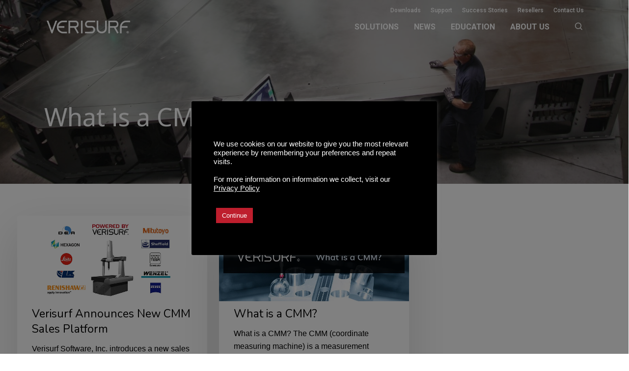

--- FILE ---
content_type: text/html; charset=UTF-8
request_url: https://www.verisurf.com/blog/tag/what-is-a-cmm/
body_size: 32151
content:
<!doctype html>
<html lang="en-US" class="no-js">
<head>
	<meta charset="UTF-8">
	<meta name="viewport" content="width=device-width, initial-scale=1, maximum-scale=1, user-scalable=0" /><meta name='robots' content='index, follow, max-image-preview:large, max-snippet:-1, max-video-preview:-1' />

	<!-- This site is optimized with the Yoast SEO plugin v26.8 - https://yoast.com/product/yoast-seo-wordpress/ -->
	<title>What is a CMM Archives - 3D Metrology Software, Training and CMMs</title>
	<link rel="canonical" href="https://www.verisurf.com/blog/tag/what-is-a-cmm/" />
	<meta property="og:locale" content="en_US" />
	<meta property="og:type" content="article" />
	<meta property="og:title" content="What is a CMM Archives - 3D Metrology Software, Training and CMMs" />
	<meta property="og:url" content="https://www.verisurf.com/blog/tag/what-is-a-cmm/" />
	<meta property="og:site_name" content="3D Metrology Software, Training and CMMs" />
	<meta name="twitter:card" content="summary_large_image" />
	<meta name="twitter:site" content="@verisurf" />
	<script type="application/ld+json" class="yoast-schema-graph">{"@context":"https://schema.org","@graph":[{"@type":"CollectionPage","@id":"https://www.verisurf.com/blog/tag/what-is-a-cmm/","url":"https://www.verisurf.com/blog/tag/what-is-a-cmm/","name":"What is a CMM Archives - 3D Metrology Software, Training and CMMs","isPartOf":{"@id":"https://www.verisurf.com/#website"},"primaryImageOfPage":{"@id":"https://www.verisurf.com/blog/tag/what-is-a-cmm/#primaryimage"},"image":{"@id":"https://www.verisurf.com/blog/tag/what-is-a-cmm/#primaryimage"},"thumbnailUrl":"https://www.verisurf.com/wp-content/uploads/2024/01/cmms-collage-featured.jpg","inLanguage":"en-US"},{"@type":"ImageObject","inLanguage":"en-US","@id":"https://www.verisurf.com/blog/tag/what-is-a-cmm/#primaryimage","url":"https://www.verisurf.com/wp-content/uploads/2024/01/cmms-collage-featured.jpg","contentUrl":"https://www.verisurf.com/wp-content/uploads/2024/01/cmms-collage-featured.jpg","width":1000,"height":450},{"@type":"WebSite","@id":"https://www.verisurf.com/#website","url":"https://www.verisurf.com/","name":"3D Metrology Software, Training and CMMs","description":"3D Metrology Software, Training and CMMs for automated inspection, reverse engineering and tool building.","publisher":{"@id":"https://www.verisurf.com/#organization"},"potentialAction":[{"@type":"SearchAction","target":{"@type":"EntryPoint","urlTemplate":"https://www.verisurf.com/?s={search_term_string}"},"query-input":{"@type":"PropertyValueSpecification","valueRequired":true,"valueName":"search_term_string"}}],"inLanguage":"en-US"},{"@type":"Organization","@id":"https://www.verisurf.com/#organization","name":"Verisurf Software","url":"https://www.verisurf.com/","logo":{"@type":"ImageObject","inLanguage":"en-US","@id":"https://www.verisurf.com/#/schema/logo/image/","url":"https://www.verisurf.com/wp-content/uploads/2018/07/logo.png","contentUrl":"https://www.verisurf.com/wp-content/uploads/2018/07/logo.png","width":172,"height":28,"caption":"Verisurf Software"},"image":{"@id":"https://www.verisurf.com/#/schema/logo/image/"},"sameAs":["https://www.facebook.com/verisurf/","https://x.com/verisurf","https://www.instagram.com/verisurf/","https://www.linkedin.com/company/verisurf/","https://www.youtube.com/user/verisurfchannel"]}]}</script>
	<!-- / Yoast SEO plugin. -->


<link rel='dns-prefetch' href='//cdnjs.cloudflare.com' />
<link rel='dns-prefetch' href='//fonts.googleapis.com' />
<link rel="alternate" type="application/rss+xml" title="3D Metrology Software, Training and CMMs &raquo; Feed" href="https://www.verisurf.com/feed/" />
<link rel="alternate" type="application/rss+xml" title="3D Metrology Software, Training and CMMs &raquo; Comments Feed" href="https://www.verisurf.com/comments/feed/" />
<link rel="alternate" type="application/rss+xml" title="3D Metrology Software, Training and CMMs &raquo; What is a CMM Tag Feed" href="https://www.verisurf.com/blog/tag/what-is-a-cmm/feed/" />
<style id='wp-img-auto-sizes-contain-inline-css' type='text/css'>
img:is([sizes=auto i],[sizes^="auto," i]){contain-intrinsic-size:3000px 1500px}
/*# sourceURL=wp-img-auto-sizes-contain-inline-css */
</style>
<style id='wp-emoji-styles-inline-css' type='text/css'>

	img.wp-smiley, img.emoji {
		display: inline !important;
		border: none !important;
		box-shadow: none !important;
		height: 1em !important;
		width: 1em !important;
		margin: 0 0.07em !important;
		vertical-align: -0.1em !important;
		background: none !important;
		padding: 0 !important;
	}
/*# sourceURL=wp-emoji-styles-inline-css */
</style>
<style id='wp-block-library-inline-css' type='text/css'>
:root{--wp-block-synced-color:#7a00df;--wp-block-synced-color--rgb:122,0,223;--wp-bound-block-color:var(--wp-block-synced-color);--wp-editor-canvas-background:#ddd;--wp-admin-theme-color:#007cba;--wp-admin-theme-color--rgb:0,124,186;--wp-admin-theme-color-darker-10:#006ba1;--wp-admin-theme-color-darker-10--rgb:0,107,160.5;--wp-admin-theme-color-darker-20:#005a87;--wp-admin-theme-color-darker-20--rgb:0,90,135;--wp-admin-border-width-focus:2px}@media (min-resolution:192dpi){:root{--wp-admin-border-width-focus:1.5px}}.wp-element-button{cursor:pointer}:root .has-very-light-gray-background-color{background-color:#eee}:root .has-very-dark-gray-background-color{background-color:#313131}:root .has-very-light-gray-color{color:#eee}:root .has-very-dark-gray-color{color:#313131}:root .has-vivid-green-cyan-to-vivid-cyan-blue-gradient-background{background:linear-gradient(135deg,#00d084,#0693e3)}:root .has-purple-crush-gradient-background{background:linear-gradient(135deg,#34e2e4,#4721fb 50%,#ab1dfe)}:root .has-hazy-dawn-gradient-background{background:linear-gradient(135deg,#faaca8,#dad0ec)}:root .has-subdued-olive-gradient-background{background:linear-gradient(135deg,#fafae1,#67a671)}:root .has-atomic-cream-gradient-background{background:linear-gradient(135deg,#fdd79a,#004a59)}:root .has-nightshade-gradient-background{background:linear-gradient(135deg,#330968,#31cdcf)}:root .has-midnight-gradient-background{background:linear-gradient(135deg,#020381,#2874fc)}:root{--wp--preset--font-size--normal:16px;--wp--preset--font-size--huge:42px}.has-regular-font-size{font-size:1em}.has-larger-font-size{font-size:2.625em}.has-normal-font-size{font-size:var(--wp--preset--font-size--normal)}.has-huge-font-size{font-size:var(--wp--preset--font-size--huge)}.has-text-align-center{text-align:center}.has-text-align-left{text-align:left}.has-text-align-right{text-align:right}.has-fit-text{white-space:nowrap!important}#end-resizable-editor-section{display:none}.aligncenter{clear:both}.items-justified-left{justify-content:flex-start}.items-justified-center{justify-content:center}.items-justified-right{justify-content:flex-end}.items-justified-space-between{justify-content:space-between}.screen-reader-text{border:0;clip-path:inset(50%);height:1px;margin:-1px;overflow:hidden;padding:0;position:absolute;width:1px;word-wrap:normal!important}.screen-reader-text:focus{background-color:#ddd;clip-path:none;color:#444;display:block;font-size:1em;height:auto;left:5px;line-height:normal;padding:15px 23px 14px;text-decoration:none;top:5px;width:auto;z-index:100000}html :where(.has-border-color){border-style:solid}html :where([style*=border-top-color]){border-top-style:solid}html :where([style*=border-right-color]){border-right-style:solid}html :where([style*=border-bottom-color]){border-bottom-style:solid}html :where([style*=border-left-color]){border-left-style:solid}html :where([style*=border-width]){border-style:solid}html :where([style*=border-top-width]){border-top-style:solid}html :where([style*=border-right-width]){border-right-style:solid}html :where([style*=border-bottom-width]){border-bottom-style:solid}html :where([style*=border-left-width]){border-left-style:solid}html :where(img[class*=wp-image-]){height:auto;max-width:100%}:where(figure){margin:0 0 1em}html :where(.is-position-sticky){--wp-admin--admin-bar--position-offset:var(--wp-admin--admin-bar--height,0px)}@media screen and (max-width:600px){html :where(.is-position-sticky){--wp-admin--admin-bar--position-offset:0px}}

/*# sourceURL=wp-block-library-inline-css */
</style><style id='global-styles-inline-css' type='text/css'>
:root{--wp--preset--aspect-ratio--square: 1;--wp--preset--aspect-ratio--4-3: 4/3;--wp--preset--aspect-ratio--3-4: 3/4;--wp--preset--aspect-ratio--3-2: 3/2;--wp--preset--aspect-ratio--2-3: 2/3;--wp--preset--aspect-ratio--16-9: 16/9;--wp--preset--aspect-ratio--9-16: 9/16;--wp--preset--color--black: #000000;--wp--preset--color--cyan-bluish-gray: #abb8c3;--wp--preset--color--white: #ffffff;--wp--preset--color--pale-pink: #f78da7;--wp--preset--color--vivid-red: #cf2e2e;--wp--preset--color--luminous-vivid-orange: #ff6900;--wp--preset--color--luminous-vivid-amber: #fcb900;--wp--preset--color--light-green-cyan: #7bdcb5;--wp--preset--color--vivid-green-cyan: #00d084;--wp--preset--color--pale-cyan-blue: #8ed1fc;--wp--preset--color--vivid-cyan-blue: #0693e3;--wp--preset--color--vivid-purple: #9b51e0;--wp--preset--gradient--vivid-cyan-blue-to-vivid-purple: linear-gradient(135deg,rgb(6,147,227) 0%,rgb(155,81,224) 100%);--wp--preset--gradient--light-green-cyan-to-vivid-green-cyan: linear-gradient(135deg,rgb(122,220,180) 0%,rgb(0,208,130) 100%);--wp--preset--gradient--luminous-vivid-amber-to-luminous-vivid-orange: linear-gradient(135deg,rgb(252,185,0) 0%,rgb(255,105,0) 100%);--wp--preset--gradient--luminous-vivid-orange-to-vivid-red: linear-gradient(135deg,rgb(255,105,0) 0%,rgb(207,46,46) 100%);--wp--preset--gradient--very-light-gray-to-cyan-bluish-gray: linear-gradient(135deg,rgb(238,238,238) 0%,rgb(169,184,195) 100%);--wp--preset--gradient--cool-to-warm-spectrum: linear-gradient(135deg,rgb(74,234,220) 0%,rgb(151,120,209) 20%,rgb(207,42,186) 40%,rgb(238,44,130) 60%,rgb(251,105,98) 80%,rgb(254,248,76) 100%);--wp--preset--gradient--blush-light-purple: linear-gradient(135deg,rgb(255,206,236) 0%,rgb(152,150,240) 100%);--wp--preset--gradient--blush-bordeaux: linear-gradient(135deg,rgb(254,205,165) 0%,rgb(254,45,45) 50%,rgb(107,0,62) 100%);--wp--preset--gradient--luminous-dusk: linear-gradient(135deg,rgb(255,203,112) 0%,rgb(199,81,192) 50%,rgb(65,88,208) 100%);--wp--preset--gradient--pale-ocean: linear-gradient(135deg,rgb(255,245,203) 0%,rgb(182,227,212) 50%,rgb(51,167,181) 100%);--wp--preset--gradient--electric-grass: linear-gradient(135deg,rgb(202,248,128) 0%,rgb(113,206,126) 100%);--wp--preset--gradient--midnight: linear-gradient(135deg,rgb(2,3,129) 0%,rgb(40,116,252) 100%);--wp--preset--font-size--small: 13px;--wp--preset--font-size--medium: 20px;--wp--preset--font-size--large: 36px;--wp--preset--font-size--x-large: 42px;--wp--preset--spacing--20: 0.44rem;--wp--preset--spacing--30: 0.67rem;--wp--preset--spacing--40: 1rem;--wp--preset--spacing--50: 1.5rem;--wp--preset--spacing--60: 2.25rem;--wp--preset--spacing--70: 3.38rem;--wp--preset--spacing--80: 5.06rem;--wp--preset--shadow--natural: 6px 6px 9px rgba(0, 0, 0, 0.2);--wp--preset--shadow--deep: 12px 12px 50px rgba(0, 0, 0, 0.4);--wp--preset--shadow--sharp: 6px 6px 0px rgba(0, 0, 0, 0.2);--wp--preset--shadow--outlined: 6px 6px 0px -3px rgb(255, 255, 255), 6px 6px rgb(0, 0, 0);--wp--preset--shadow--crisp: 6px 6px 0px rgb(0, 0, 0);}:root { --wp--style--global--content-size: 1300px;--wp--style--global--wide-size: 1300px; }:where(body) { margin: 0; }.wp-site-blocks > .alignleft { float: left; margin-right: 2em; }.wp-site-blocks > .alignright { float: right; margin-left: 2em; }.wp-site-blocks > .aligncenter { justify-content: center; margin-left: auto; margin-right: auto; }:where(.is-layout-flex){gap: 0.5em;}:where(.is-layout-grid){gap: 0.5em;}.is-layout-flow > .alignleft{float: left;margin-inline-start: 0;margin-inline-end: 2em;}.is-layout-flow > .alignright{float: right;margin-inline-start: 2em;margin-inline-end: 0;}.is-layout-flow > .aligncenter{margin-left: auto !important;margin-right: auto !important;}.is-layout-constrained > .alignleft{float: left;margin-inline-start: 0;margin-inline-end: 2em;}.is-layout-constrained > .alignright{float: right;margin-inline-start: 2em;margin-inline-end: 0;}.is-layout-constrained > .aligncenter{margin-left: auto !important;margin-right: auto !important;}.is-layout-constrained > :where(:not(.alignleft):not(.alignright):not(.alignfull)){max-width: var(--wp--style--global--content-size);margin-left: auto !important;margin-right: auto !important;}.is-layout-constrained > .alignwide{max-width: var(--wp--style--global--wide-size);}body .is-layout-flex{display: flex;}.is-layout-flex{flex-wrap: wrap;align-items: center;}.is-layout-flex > :is(*, div){margin: 0;}body .is-layout-grid{display: grid;}.is-layout-grid > :is(*, div){margin: 0;}body{padding-top: 0px;padding-right: 0px;padding-bottom: 0px;padding-left: 0px;}:root :where(.wp-element-button, .wp-block-button__link){background-color: #32373c;border-width: 0;color: #fff;font-family: inherit;font-size: inherit;font-style: inherit;font-weight: inherit;letter-spacing: inherit;line-height: inherit;padding-top: calc(0.667em + 2px);padding-right: calc(1.333em + 2px);padding-bottom: calc(0.667em + 2px);padding-left: calc(1.333em + 2px);text-decoration: none;text-transform: inherit;}.has-black-color{color: var(--wp--preset--color--black) !important;}.has-cyan-bluish-gray-color{color: var(--wp--preset--color--cyan-bluish-gray) !important;}.has-white-color{color: var(--wp--preset--color--white) !important;}.has-pale-pink-color{color: var(--wp--preset--color--pale-pink) !important;}.has-vivid-red-color{color: var(--wp--preset--color--vivid-red) !important;}.has-luminous-vivid-orange-color{color: var(--wp--preset--color--luminous-vivid-orange) !important;}.has-luminous-vivid-amber-color{color: var(--wp--preset--color--luminous-vivid-amber) !important;}.has-light-green-cyan-color{color: var(--wp--preset--color--light-green-cyan) !important;}.has-vivid-green-cyan-color{color: var(--wp--preset--color--vivid-green-cyan) !important;}.has-pale-cyan-blue-color{color: var(--wp--preset--color--pale-cyan-blue) !important;}.has-vivid-cyan-blue-color{color: var(--wp--preset--color--vivid-cyan-blue) !important;}.has-vivid-purple-color{color: var(--wp--preset--color--vivid-purple) !important;}.has-black-background-color{background-color: var(--wp--preset--color--black) !important;}.has-cyan-bluish-gray-background-color{background-color: var(--wp--preset--color--cyan-bluish-gray) !important;}.has-white-background-color{background-color: var(--wp--preset--color--white) !important;}.has-pale-pink-background-color{background-color: var(--wp--preset--color--pale-pink) !important;}.has-vivid-red-background-color{background-color: var(--wp--preset--color--vivid-red) !important;}.has-luminous-vivid-orange-background-color{background-color: var(--wp--preset--color--luminous-vivid-orange) !important;}.has-luminous-vivid-amber-background-color{background-color: var(--wp--preset--color--luminous-vivid-amber) !important;}.has-light-green-cyan-background-color{background-color: var(--wp--preset--color--light-green-cyan) !important;}.has-vivid-green-cyan-background-color{background-color: var(--wp--preset--color--vivid-green-cyan) !important;}.has-pale-cyan-blue-background-color{background-color: var(--wp--preset--color--pale-cyan-blue) !important;}.has-vivid-cyan-blue-background-color{background-color: var(--wp--preset--color--vivid-cyan-blue) !important;}.has-vivid-purple-background-color{background-color: var(--wp--preset--color--vivid-purple) !important;}.has-black-border-color{border-color: var(--wp--preset--color--black) !important;}.has-cyan-bluish-gray-border-color{border-color: var(--wp--preset--color--cyan-bluish-gray) !important;}.has-white-border-color{border-color: var(--wp--preset--color--white) !important;}.has-pale-pink-border-color{border-color: var(--wp--preset--color--pale-pink) !important;}.has-vivid-red-border-color{border-color: var(--wp--preset--color--vivid-red) !important;}.has-luminous-vivid-orange-border-color{border-color: var(--wp--preset--color--luminous-vivid-orange) !important;}.has-luminous-vivid-amber-border-color{border-color: var(--wp--preset--color--luminous-vivid-amber) !important;}.has-light-green-cyan-border-color{border-color: var(--wp--preset--color--light-green-cyan) !important;}.has-vivid-green-cyan-border-color{border-color: var(--wp--preset--color--vivid-green-cyan) !important;}.has-pale-cyan-blue-border-color{border-color: var(--wp--preset--color--pale-cyan-blue) !important;}.has-vivid-cyan-blue-border-color{border-color: var(--wp--preset--color--vivid-cyan-blue) !important;}.has-vivid-purple-border-color{border-color: var(--wp--preset--color--vivid-purple) !important;}.has-vivid-cyan-blue-to-vivid-purple-gradient-background{background: var(--wp--preset--gradient--vivid-cyan-blue-to-vivid-purple) !important;}.has-light-green-cyan-to-vivid-green-cyan-gradient-background{background: var(--wp--preset--gradient--light-green-cyan-to-vivid-green-cyan) !important;}.has-luminous-vivid-amber-to-luminous-vivid-orange-gradient-background{background: var(--wp--preset--gradient--luminous-vivid-amber-to-luminous-vivid-orange) !important;}.has-luminous-vivid-orange-to-vivid-red-gradient-background{background: var(--wp--preset--gradient--luminous-vivid-orange-to-vivid-red) !important;}.has-very-light-gray-to-cyan-bluish-gray-gradient-background{background: var(--wp--preset--gradient--very-light-gray-to-cyan-bluish-gray) !important;}.has-cool-to-warm-spectrum-gradient-background{background: var(--wp--preset--gradient--cool-to-warm-spectrum) !important;}.has-blush-light-purple-gradient-background{background: var(--wp--preset--gradient--blush-light-purple) !important;}.has-blush-bordeaux-gradient-background{background: var(--wp--preset--gradient--blush-bordeaux) !important;}.has-luminous-dusk-gradient-background{background: var(--wp--preset--gradient--luminous-dusk) !important;}.has-pale-ocean-gradient-background{background: var(--wp--preset--gradient--pale-ocean) !important;}.has-electric-grass-gradient-background{background: var(--wp--preset--gradient--electric-grass) !important;}.has-midnight-gradient-background{background: var(--wp--preset--gradient--midnight) !important;}.has-small-font-size{font-size: var(--wp--preset--font-size--small) !important;}.has-medium-font-size{font-size: var(--wp--preset--font-size--medium) !important;}.has-large-font-size{font-size: var(--wp--preset--font-size--large) !important;}.has-x-large-font-size{font-size: var(--wp--preset--font-size--x-large) !important;}
/*# sourceURL=global-styles-inline-css */
</style>

<link rel='stylesheet' id='cookie-law-info-css' href='https://www.verisurf.com/wp-content/plugins/cookie-law-info/legacy/public/css/cookie-law-info-public.css?ver=3.3.9.1' type='text/css' media='all' />
<link rel='stylesheet' id='cookie-law-info-gdpr-css' href='https://www.verisurf.com/wp-content/plugins/cookie-law-info/legacy/public/css/cookie-law-info-gdpr.css?ver=3.3.9.1' type='text/css' media='all' />
<link rel='stylesheet' id='dashicons-css' href='https://www.verisurf.com/wp-includes/css/dashicons.min.css?ver=6.9' type='text/css' media='all' />
<link rel='stylesheet' id='everest-forms-general-css' href='https://www.verisurf.com/wp-content/plugins/everest-forms/assets/css/everest-forms.css?ver=3.4.1' type='text/css' media='all' />
<link rel='stylesheet' id='jquery-intl-tel-input-css' href='https://www.verisurf.com/wp-content/plugins/everest-forms/assets/css/intlTelInput.css?ver=3.4.1' type='text/css' media='all' />
<link rel='stylesheet' id='verisurf-style1-css' href='https://www.verisurf.com/wp-content/plugins/maintenance_benefit_config/css/style.css?ver=6.9' type='text/css' media='all' />
<link rel='stylesheet' id='verisurf-style2-css' href='https://www.verisurf.com/wp-content/plugins/maintenance_benefit_config/css/toastr.min.css?ver=6.9' type='text/css' media='all' />
<link rel='stylesheet' id='verisurf-style-css' href='https://www.verisurf.com/wp-content/plugins/verisurf_software_selector/css/style.css?ver=6.9' type='text/css' media='all' />
<link rel='stylesheet' id='font-awesome-css' href='https://www.verisurf.com/wp-content/themes/salient/css/font-awesome-legacy.min.css?ver=4.7.1' type='text/css' media='all' />
<link rel='stylesheet' id='salient-grid-system-css' href='https://www.verisurf.com/wp-content/themes/salient/css/build/grid-system.css?ver=18.0' type='text/css' media='all' />
<link rel='stylesheet' id='main-styles-css' href='https://www.verisurf.com/wp-content/themes/salient/css/build/style.css?ver=18.0' type='text/css' media='all' />
<style id='main-styles-inline-css' type='text/css'>
html:not(.page-trans-loaded) { background-color: #ffffff; }
/*# sourceURL=main-styles-inline-css */
</style>
<link rel='stylesheet' id='nectar-header-megamenu-css' href='https://www.verisurf.com/wp-content/themes/salient/css/build/header/header-megamenu.css?ver=18.0' type='text/css' media='all' />
<link rel='stylesheet' id='nectar-header-secondary-nav-css' href='https://www.verisurf.com/wp-content/themes/salient/css/build/header/header-secondary-nav.css?ver=18.0' type='text/css' media='all' />
<link rel='stylesheet' id='nectar-brands-css' href='https://www.verisurf.com/wp-content/themes/salient/css/nectar-brands.css?ver=18.0' type='text/css' media='all' />
<link rel='stylesheet' id='nectar-blog-masonry-core-css' href='https://www.verisurf.com/wp-content/themes/salient/css/build/blog/masonry-core.css?ver=18.0' type='text/css' media='all' />
<link rel='stylesheet' id='responsive-css' href='https://www.verisurf.com/wp-content/themes/salient/css/build/responsive.css?ver=18.0' type='text/css' media='all' />
<link rel='stylesheet' id='skin-material-css' href='https://www.verisurf.com/wp-content/themes/salient/css/build/skin-material.css?ver=18.0' type='text/css' media='all' />
<link rel='stylesheet' id='salient-wp-menu-dynamic-css' href='https://www.verisurf.com/wp-content/uploads/salient/menu-dynamic.css?ver=76490' type='text/css' media='all' />
<link rel='stylesheet' id='tablepress-default-css' href='https://www.verisurf.com/wp-content/plugins/tablepress/css/build/default.css?ver=3.2.6' type='text/css' media='all' />
<link rel='stylesheet' id='js_composer_front-css' href='https://www.verisurf.com/wp-content/themes/salient/css/build/plugins/js_composer.css?ver=18.0' type='text/css' media='all' />
<link rel='stylesheet' id='dynamic-css-css' href='https://www.verisurf.com/wp-content/uploads/salient/salient-dynamic-styles.css?ver=71480' type='text/css' media='all' />
<style id='dynamic-css-inline-css' type='text/css'>
body[data-bg-header="true"].category .container-wrap,body[data-bg-header="true"].author .container-wrap,body[data-bg-header="true"].date .container-wrap,body[data-bg-header="true"].blog .container-wrap{padding-top:var(--container-padding)!important}.archive.author .row .col.section-title span,.archive.category .row .col.section-title span,.archive.tag .row .col.section-title span,.archive.date .row .col.section-title span{padding-left:0}body.author #page-header-wrap #page-header-bg,body.category #page-header-wrap #page-header-bg,body.tag #page-header-wrap #page-header-bg,body.date #page-header-wrap #page-header-bg{height:auto;padding-top:8%;padding-bottom:8%;}.archive #page-header-wrap{height:auto;}.archive.category .row .col.section-title p,.archive.tag .row .col.section-title p{margin-top:10px;}body[data-bg-header="true"].archive .container-wrap.meta_overlaid_blog,body[data-bg-header="true"].category .container-wrap.meta_overlaid_blog,body[data-bg-header="true"].author .container-wrap.meta_overlaid_blog,body[data-bg-header="true"].date .container-wrap.meta_overlaid_blog{padding-top:0!important;}#page-header-bg[data-alignment="center"] .span_6 p{margin:0 auto;}body.archive #page-header-bg:not(.fullscreen-header) .span_6{position:relative;-webkit-transform:none;transform:none;top:0;}.blog-archive-header .nectar-author-gravatar img{width:125px;border-radius:100px;}.blog-archive-header .container .span_12 p{font-size:min(max(calc(1.3vw),16px),20px);line-height:1.5;margin-top:.5em;}body .page-header-no-bg.color-bg{padding:5% 0;}@media only screen and (max-width:999px){body .page-header-no-bg.color-bg{padding:7% 0;}}@media only screen and (max-width:690px){body .page-header-no-bg.color-bg{padding:9% 0;}.blog-archive-header .nectar-author-gravatar img{width:75px;}}.blog-archive-header.color-bg .col.section-title{border-bottom:0;padding:0;}.blog-archive-header.color-bg *{color:inherit!important;}.nectar-archive-tax-count{position:relative;padding:.5em;transform:translateX(0.25em) translateY(-0.75em);font-size:clamp(14px,0.3em,20px);display:inline-block;vertical-align:super;}.nectar-archive-tax-count:before{content:"";display:block;padding-bottom:100%;width:100%;position:absolute;top:50%;left:50%;transform:translate(-50%,-50%);border-radius:100px;background-color:currentColor;opacity:0.1;}.no-rgba #header-space{display:none;}@media only screen and (max-width:999px){body #header-space[data-header-mobile-fixed="1"]{display:none;}#header-outer[data-mobile-fixed="false"]{position:absolute;}}@media only screen and (max-width:999px){body:not(.nectar-no-flex-height) #header-space[data-secondary-header-display="full"]:not([data-header-mobile-fixed="false"]){display:block!important;margin-bottom:-76px;}#header-space[data-secondary-header-display="full"][data-header-mobile-fixed="false"]{display:none;}}@media only screen and (min-width:1000px){#header-space{display:none;}.nectar-slider-wrap.first-section,.parallax_slider_outer.first-section,.full-width-content.first-section,.parallax_slider_outer.first-section .swiper-slide .content,.nectar-slider-wrap.first-section .swiper-slide .content,#page-header-bg,.nder-page-header,#page-header-wrap,.full-width-section.first-section{margin-top:0!important;}body #page-header-bg,body #page-header-wrap{height:152px;}body #search-outer{z-index:100000;}}@media only screen and (min-width:1000px){#page-header-wrap.fullscreen-header,#page-header-wrap.fullscreen-header #page-header-bg,html:not(.nectar-box-roll-loaded) .nectar-box-roll > #page-header-bg.fullscreen-header,.nectar_fullscreen_zoom_recent_projects,#nectar_fullscreen_rows:not(.afterLoaded) > div,#nectar_fullscreen_rows:not(.afterLoaded) > section{height:100vh;}.wpb_row.vc_row-o-full-height.top-level,.wpb_row.vc_row-o-full-height.top-level > .col.span_12{min-height:100vh;}#page-header-bg[data-alignment-v="middle"] .span_6 .inner-wrap,#page-header-bg[data-alignment-v="top"] .span_6 .inner-wrap,.blog-archive-header.color-bg .container{padding-top:calc(110px + var(--nectar_hook_before_nav_content_height,0px));}#page-header-wrap.container #page-header-bg .span_6 .inner-wrap{padding-top:0;}.nectar-slider-wrap[data-fullscreen="true"]:not(.loaded),.nectar-slider-wrap[data-fullscreen="true"]:not(.loaded) .swiper-container{height:calc(100vh + 2px)!important;}.admin-bar .nectar-slider-wrap[data-fullscreen="true"]:not(.loaded),.admin-bar .nectar-slider-wrap[data-fullscreen="true"]:not(.loaded) .swiper-container{height:calc(100vh - 30px)!important;}}@media only screen and (max-width:999px){#page-header-bg[data-alignment-v="middle"]:not(.fullscreen-header) .span_6 .inner-wrap,#page-header-bg[data-alignment-v="top"] .span_6 .inner-wrap,.blog-archive-header.color-bg .container{padding-top:calc(60px + var(--nectar_hook_before_nav_content_height,0px));}.vc_row.top-level.full-width-section:not(.full-width-ns) > .span_12,#page-header-bg[data-alignment-v="bottom"] .span_6 .inner-wrap{padding-top:50px;}}@media only screen and (max-width:690px){.vc_row.top-level.full-width-section:not(.full-width-ns) > .span_12{padding-top:60px;}.vc_row.top-level.full-width-content .nectar-recent-posts-single_featured .recent-post-container > .inner-wrap{padding-top:50px;}}@media only screen and (max-width:999px) and (min-width:691px){#page-header-bg[data-alignment-v="middle"]:not(.fullscreen-header) .span_6 .inner-wrap,#page-header-bg[data-alignment-v="top"] .span_6 .inner-wrap,.vc_row.top-level.full-width-section:not(.full-width-ns) > .span_12{padding-top:100px;}}@media only screen and (max-width:999px){.full-width-ns .nectar-slider-wrap .swiper-slide[data-y-pos="middle"] .content,.full-width-ns .nectar-slider-wrap .swiper-slide[data-y-pos="top"] .content{padding-top:30px;}}@media only screen and (max-width:999px){.using-mobile-browser #nectar_fullscreen_rows:not(.afterLoaded):not([data-mobile-disable="on"]) > div{height:calc(100vh - 76px);}.using-mobile-browser .wpb_row.vc_row-o-full-height.top-level,.using-mobile-browser .wpb_row.vc_row-o-full-height.top-level > .col.span_12,[data-permanent-transparent="1"].using-mobile-browser .wpb_row.vc_row-o-full-height.top-level,[data-permanent-transparent="1"].using-mobile-browser .wpb_row.vc_row-o-full-height.top-level > .col.span_12{min-height:calc(100vh - 76px);}html:not(.nectar-box-roll-loaded) .nectar-box-roll > #page-header-bg.fullscreen-header,.nectar_fullscreen_zoom_recent_projects,.nectar-slider-wrap[data-fullscreen="true"]:not(.loaded),.nectar-slider-wrap[data-fullscreen="true"]:not(.loaded) .swiper-container,#nectar_fullscreen_rows:not(.afterLoaded):not([data-mobile-disable="on"]) > div{height:calc(100vh - 1px);}.wpb_row.vc_row-o-full-height.top-level,.wpb_row.vc_row-o-full-height.top-level > .col.span_12{min-height:calc(100vh - 1px);}body[data-transparent-header="false"] #ajax-content-wrap.no-scroll{min-height:calc(100vh - 1px);height:calc(100vh - 1px);}}.screen-reader-text,.nectar-skip-to-content:not(:focus){border:0;clip:rect(1px,1px,1px,1px);clip-path:inset(50%);height:1px;margin:-1px;overflow:hidden;padding:0;position:absolute!important;width:1px;word-wrap:normal!important;}.row .col img:not([srcset]){width:auto;}.row .col img.img-with-animation.nectar-lazy:not([srcset]){width:100%;}
#evf-7309-field_aFgLSwP8OU-10 { 
    font-family: Verdana, Geneva, sans-serif !important;
} 
#evf-7309-field_rG81enbzSV-11-container {
    display: none;
}

@media only screen and (min-width: 1000px) {
	body[data-hhun="1"] #header-secondary-outer
	, body.material[data-hhun="1"]:not(.no-scroll) #header-outer[data-permanent-transparent="false"][data-using-secondary="1"]:not(.detached):not(.parallax-contained):not(.at-top-before-box) {
		position: absolute;
		top: 0;
	}
	
	#mobile-menu > .container > ul { 
	    display: none;
	}
}


/* make secondary header transparent instead of white just on the home page  */
#header-secondary-outer {
    background-color: #ffffff !important;
}

.home #header-secondary-outer {
    background-color: transparent !important;
}


.home #header-secondary-outer nav >ul >li >a {
    color: #ffffff !important;
}


/* Align quote icon  */
.testimonial_slider .image-icon {
    text-indent: -9px !important;
    line-height: 80px !important;
}

.half-width-input {
    width: 50%;
}

/* gtranslate styles  */
#gtranslate_wrapper {
    top: -3px;
    position: relative !important;
}

#slide-out-widget-area .switcher .selected a {
    color: #666666 !important;
}

#slide-out-widget-area .switcher .option a {
    color: #666666 !important;
}

.switcher .selected a {
	width: auto !important;
}

.category .inner-wrap .subheader {
	visibility: hidden;
}

.page-id-5761 #header-outer {
	margin-top: -43px;
}

.page-id-7689 .hide-content {
	display: none;
}

.page-id-7689.logged-in .hide-content {
	display: block;
}

/* Prevent Accent Color from being used for Everest Forms */
.everest-forms-submit-button.evf-submit {  
	color: #f7f7f7 !important;
}

/* Hide "Tag" on Tagged Multi-post Page(s) */
span.subheader { 
    display: none !important;
}



/* Remove padding between social media links on off canvas slide out menu */
#slide-out-widget-area:not(.fullscreen) .off-canvas-social-links li {
    padding: 0px !important;
}

/* Center Featured Image for Posts */
.attachment-post-thumbnail {
    margin: 0 auto;
}

/* Hide Post Author and Post Date */
.masonry.material div.posts-container article.regular.masonry-blog-item .post-content .content-inner .article-content-wrap .grav-wrap
, .masonry.material div.posts-container article.regular.masonry-blog-item .post-content .content-inner span.meta-category {
    display: none !important;
}


/* make secondary header transparent instead of white  */
.home.page-template-default.page #header-secondary-outer nav > ul > li > a {
color: #fff !important;
}

.page-id-14011 #header-secondary-outer nav > ul > li > a {
    color: #fff !important;
}

#header-secondary-outer {
background-color: transparent !important;
}



/* remove opacity from main menu nav so they appear pure white  */
#header-outer.transparent #top nav > ul > li > a, #header-outer.transparent #top nav > .sf-menu > li > a, #header-outer.transparent #top nav ul #search-btn a .icon-salient-search, #header-outer.transparent #top nav ul #nectar-user-account a span, #header-outer.transparent #top nav > ul > li > a > .sf-sub-indicator i, #header-outer.transparent .cart-menu .cart-icon-wrap .icon-salient-cart, .ascend #boxed #header-outer.transparent .cart-menu .cart-icon-wrap .icon-salient-cart {
    color: #ffffff!important;
    opacity: 1.00;
    transition: opacity 0.2s ease, color 0.2s ease;
}

/* make sub page menu font pure black instead of gray  */
#top nav ul li a {
    color: #000;
}


/* sub nav make font black  */
#header-outer .sf-menu li ul li a, #header-outer .widget_shopping_cart .quantity, #header-outer .widget_shopping_cart .cart_list li, #header-outer .cart-notification, #header-outer .total, #header-outer .total strong, #header-outer .product_list_widget li dl dd {
    color: #000;
}

/* Inner Page Top Menu Color */
.page-parent #header-secondary-outer nav > ul > li > a, .page-parent #header-secondary-outer nav > ul > li > a:hover, .page-template-default.page #header-secondary-outer nav > ul > li > a {
    color: #000 ;
}

/* H2 padding */
.nectar-gradient-text h2 {
    padding-bottom: 10px;
}

/* Search Box */
body.material #top nav ul #search-btn a span {
    font-size: 15px !important;
}

#top nav ul #search-btn a span {
    line-height: 17px !important;
}




/* Sub Menu Space for iPad and tablets only */
@media only screen and (min-width: 1011px) {
.sub-menu {
    top: 100px !important;
}
}
@media only screen and (min-width: 1536px) {
.sub-menu {
top: 10px important;
}
}

/* Sub Menu Space site wide */

@media only screen and (min-width: 768px) {
/*.sub-menu {
    top: 100px !important;
}
*/


/* gtranslate padding */
#gtranslate_wrapper {
    padding-left: 10px;
}



  /* video Slider */  
.videosliderhome .content {
    padding: 3% !important;
    text-align: center !important;
    width: 40% !important;
}


.videosliderhome .content h2{
    font-size: 41px;
    color: #ffffff;
    line-height: 41px;
    text-align: center;
    font-family: Roboto;
    font-weight: 500;
    font-style: normal;
    border-bottom: 1px solid #fff;
padding-bottom: 5px;
} 

.videosliderhome .extra-color-3.instance-1{
    padding: 23px 50px !important;
}

.swiper-slide .content {
margin-top: -76px;
}
}
@media only screen and (min-device-width: 768px) and (max-device-width: 1024px) and (orientation:portrait) {
   #header-secondary-outer {
    display: none !important;
}




#header-outer {
    width: 100%;
    top: 0 !important;
    position: fixed !important;
    padding: 28px 0 0 0 !important;
    overflow: visible;
}
}

.container.main-content a {
color: #0055a4;
}

.home .container.main-content a {
color: #fff; 
}



/* home page slider SUB TEXT font size on mobile only */
@media only screen and (max-width: 768px) {

.nectar-slider-wrap[data-full-width="false"] .swiper-slide .content p {
font-size: 12px;
}

}
/* home page slider mobile spacing */

@media only screen and (max-width: 768px) {


.swiper-slide {
padding-top: 50px;
}
/* video slider spacing on home page */
.videosliderhome p span {
padding: 4px;
background: none repeat scroll 0 0 rgba(0, 0, 0, 0.5);
line-height: 30px;
}
/* video slider spacing on home page */
.videosliderhome h2 {
font-size: 14px !important;
}


}

/* menu item color when on current page, they used to be white on hover */
#header-secondary-outer nav > ul > .current-menu-item > a, #header-secondary-outer nav > ul > .current-menu-item > a:hover, #header-secondary-outer nav > ul > li:hover > a {
color: #000 !important;
}


/* menu item color when on current page, they used to be white on hover */
.page-template.page-template-page-sidebar #header-secondary-outer nav > ul > li > a {
color: #000 !important;
}


#sidebar .widget li a:hover {
color: #ffffff !important;
}

#copyright .social {
padding-top: 25px;
}


.testimonial_slider[data-style="multiple_visible_minimal"] .image-icon, .nectar_single_testimonial .image-icon {
    width: 130px;
    height: 50px;
    vertical-align: middle;
    margin-bottom: 0;
    margin-right: 20px;
    border-radius: 0;
}

.nectar_single_testimonial .image-icon {

    background-size: contain !important;
    background-repeat: no-repeat;
    background-position: center !important;

}





/* Css for Verisurf Software Downloads
 */

.Verisurf_filter div label {
    width: 150px !important;
    display: inline-block;
}

#version_dropdown {
    margin-left: 4px;
}
.dd-selected img {
    margin-bottom: 0 !important;

}

.dd-select {
    margin-top: 5px;
}

.Verisurf_filter {
    padding-bottom: 20px;
}

.dd-option-text {
    line-height: normal !important;
}
.dd-option-image.dd-image-right {
    margin-bottom: 0 !important;
}

.vdi_description {
    padding-top: 15px;
}

.verisurf_info_table tbody tr td, .vdi_info_table tbody tr td {
    padding-top: 30px !important;
    padding-bottom: 30px !important;
    font-size: 20px !important;
}



/* Css for Compatibility page toggle colors
 */
.toggle.open h3 a {
color: #0055a4 !important;
background-color: #F6F6F6 !important;
}

/* tags color on case studies and blog pages
 */
#page-header-bg[data-post-hs="default_minimal"] .inner-wrap >a, body.material #page-header-bg.fullscreen-header .inner-wrap >a {
    color: #000000;
    font-weight: 600;
    border: 2px solid rgba(255,255,255,0.4);
    padding: 4px 10px;
    margin: 5px 6px 0px 5px;
    display: inline-block;
    transition: all 0.2s ease;
    -webkit-transition: all 0.2s ease;
    font-size: 14px;
    line-height: 18px;
}


/* everst forms text color
 */
#evf-form-7308 .evf-label {
color: #000 !important;
}


#evf-submit-7308:hover {
color: #fff !important;
background:#0055a4;
}

#evf-submit-7308 {
color: #fff !important;
background:#0055a4 !important;
}

.search #header-secondary-outer nav > ul > li > a,
.page-parent #header-secondary-outer nav > ul > li > a, .page-parent #header-secondary-outer nav > ul > li > a:hover, .page-template-default.page #header-secondary-outer nav > ul > li > a {
    color: #000;
}
#header-secondary-outer[data-lhe="animated_underline"] nav > .sf-menu > li > a::after {
	border-color: #000!important;
}
#header-secondary-outer.has-background[data-lhe="animated_underline"] nav > .sf-menu > li > a::after {
	border-color: #fff!important;
}
.category-76 #header-secondary-outer nav > ul > li > a,
.page-template-default.page-id-14536 #header-secondary-outer nav > ul > li:hover > a,
 #header-secondary-outer.has-background nav > ul > li > a,
#header-secondary-outer.has-background nav > ul > li:hover > a {
color: #fff !important;
}
#pagination .next a {
	background-color: #0056a6;
}

#pagination .next a:hover {
	background-color: #000 !important;
	/* color: #ffffff !important; */
}
body[data-form-submit="regular"] .container-wrap input[type="submit"], body[data-form-submit="regular"] .container-wrap button[type="submit"], body[data-form-submit="see-through"] .container-wrap input[type="submit"], body[data-form-submit="see-through"] .container-wrap button[type="submit"]:not(.search-widget-btn) {
	background-color: #0056a6!important;
	color: #ffffff !important;
	border-color: #0056a6!important;
}

@media (min-width:691px) and (max-width:1024px){
#header-secondary-outer {
display: none;
}
}


.evf-label{color: #494d50 !important;
}

.everest-forms-submit-button.evf-submit{
    color: #0055a4 !important;
}

.tabbed > ul li .active-tab{
        color: #0055a4 ;
    border-color: #27CFC3 !important;
    background-color: #27CFC3 !important;
}

.nectar-video-box .nectar_video_lightbox path{
    fill: #000 !important;
}



.tagcloud a {
    background: black !important;
}


.tagcloud a:hover {
    background: #be1e2d !important;
    background-image: linear-gradient(#be1e2d, #be1e2d) !important;
}

#sidebar .widget.widget_nav_menu li a:hover,  #sidebar div ul li a:hover {
    color: #FFFFFF!important;
    background-color: #be1e2d!important;
}

#sidebar .widget li a:hover {
color: #ffffff !important;
transition: none;
}

/* blog post title COLOR when using search
 */
#search-results .result .title a {
    color: #000000 !important;
   
}


/* soclal icon color for bottom of blog posts
 */
nectar-social.hover .nectar-love.loved,
.nectar-social.hover > .nectar-love-button a:hover,
.nectar-social[data-color-override="override"].hover > div a:hover,
#single-below-header .nectar-social[data-color-override="override"].hover > div a:hover,
.nectar-social[data-color-override="override"].hover .share-btn:hover,
.sharing-default-minimal .nectar-social[data-color-override="override"] .nectar-social-inner a {
border-color: black;
}
#single-below-header .nectar-social.hover .nectar-love.loved i,
#single-below-header .nectar-social.hover[data-color-override="override"] a:hover,
#single-below-header .nectar-social.hover[data-color-override="override"] a:hover i,
#single-below-header .nectar-social.hover .nectar-love-button a:hover i,
.nectar-love:hover i,
.hover .nectar-love:hover .total_loves,
.nectar-love.loved i,
.nectar-social.hover .nectar-love.loved .total_loves,
.nectar-social.hover .share-btn:hover,
.nectar-social[data-color-override="override"].hover .nectar-social-inner a:hover,
.nectar-social[data-color-override="override"].hover > div:hover span,
.sharing-default-minimal .nectar-social[data-color-override="override"] .nectar-social-inner a:not(:hover) i,
.sharing-default-minimal .nectar-social[data-color-override="override"] .nectar-social-inner a:not(:hover) {
color: black;
}


/* blog post tags color located at the bottom of the posts
 */

.single.material .post-area .content-inner > .post-tags a:hover {
color: #000 !important;
}

.single.material .post-area .content-inner > .post-tags a {
color: #000 !important;
}

.single .post-area .content-inner > .post-tags a {
border-radius: 0!important;
background-color: #ccc;
}


.single .fullscreen-blog-header #single-below-header > span a:hover {
border-color: #0f0f0f;
}


#single-below-header a:hover, #single-below-header a:focus{
color: #0f0f0f;
}

#single-below-header a:hover [class^="icon-"], #single-below-header a:hover, #single-below-header a:focus{
color: #0f0f0f;
}


/* remove category tags from posts on landing page
 */
.masonry.material .masonry-blog-item .meta-category {
display:none;
}

/* completely remove blog post title from landing page top header area
 */
.row.heading-title.hentry {
display: none;
}




/* Change bold font to arial black */
.bold, strong, b {
    /*font-family: 'Arial Black' !important;*/
    /*font-weight: 600 !important;*/
}

/* Change animated titles color */
.nectar-animated-title-inner .wrap h3 {
color: #035db0 !important;
font-size: 35px !important;
}


i.icon-default-style.icon-cloud-download.accent-color {
color: #0055a4;
}

/* sub menu top colors
 */
.blog #header-secondary-outer nav > ul > li > a {
color:
black !important;
}

/* control pagination colors and hover on blog page
 */

.blog #pagination .page-numbers, .blog #pagination .next.page-numbers, .blog #pagination .page-numbers:hover, .blog #pagination .prev.page-numbers, .blog #pagination .page-numbers.dots {
color: #fff !important;
background-color: #0055a4 !important;
font-family: Muli !important;
}

.blog #pagination .page-numbers.current, .blog #pagination .page-numbers.current:hover {
color: #fff !important;
background-color: #000 !important;
font-family: Muli !important;
}


/* control pagination colors and hover on blog sub pages
 */

#pagination .page-numbers, .archive #pagination .next.page-numbers, .archive #pagination .page-numbers:hover, .archive #pagination .prev.page-numbers, .archive #pagination .page-numbers.dots {
color: #fff !important;
background-color: #0055a4 !important;
font-family: Muli !important;
}

.archive #pagination .page-numbers.current, .archive #pagination .page-numbers.current:hover {
color: #fff !important;
background-color: #000 !important;
font-family: Muli !important;
}

/* login page padding for form
 */
@media only screen and (max-width: 768px) {
.um.um-login.um-9103.uimob500 {
padding: 0 15px;
}
}

/* from Salient support this possibly fixes fancy boxes on home page from mobile device ipad
 */
@media only screen and (max-width: 1000px) {
.nectar-fancy-box[data-style="parallax_hover"] * {
  -webkit-transform: none!important;
  transform: none!important;
  perspective: none!important;
}
}



/* change color of tabs on hardware pages
 */
.tabbed > ul li .active-tab {
    color: #0055a4;
    border-color: #000000 !important;
    background-color: #E3E1E1 !important;
}

.nf-form-content .listselect-wrap .nf-field-element div
, .nf-form-content input.ninja-forms-field
, .nf-form-content select.ninja-forms-field:not([multiple]) {
    font-family: Calibri, Candara, Segoe, "Segoe UI", Optima, Arial, sans-serif;
    font-size: 14px;
    font-style: normal;
    font-variant: normal;
    font-weight: 700;
    line-height: 20px;
}

/* back to top color hover and social icons hover*/
body[data-button-style*="rounded"] #to-top i.fa-angle-up.top-icon, body[data-button-style*="rounded"] #to-top i.fa-angle-up{
background-color: #be1e2d !important;
}

#footer-outer a:hover,#footer-outer #copyright li a i:hover{
color: #000000 !important;
}


/* social media icons near footer
 */
i[class*="fa-"] {
font-size: 24pt !important;
}

.swiper-container .slider-prev, .swiper-container .slider-next {
    display:none !important;
}


/* spacing between hero buttons on cmm page created by daniel
 */
.nectar-button {
  margin-right: 13px;
}

/* footer hover color*/
#footer-outer a:hover,#footer-outer #copyright li a i:hover{
color: #be1e2d !important;
}

/* nudge the second footer widget over to the right */
 @media only screen and (min-width: 768px) {
#text-5 {
padding-left: 7% !important;
}

}


/* footer link color */
#footer-outer, #nectar_fullscreen_rows > #footer-outer.wpb_row .full-page-inner-wrap {
    color: #fff;
    position: relative;
    z-index: 10;
    background-color: #252525;
}

/* footer link color */
 #footer-outer a {
    color: #fff;
}

/* controls the schedule a demo button placement in the left footer */
a.nectar-button.medium.regular.extra-color-3.regular-button {
    margin-right: 5px;
}

/* controls the schedule a demo icon alignment in the call to action on home page */
.nectar-button.has-icon span {
    left: -5px;
}
.nectar-button.has-icon i {
    right: 20px !important;
}
i.fa.fa-calendar {
    font-size: 15pt !important;
}

/* ninja forms submit button color on contact page
 */
#nf-field-74:hover {
background: #0055a4;
}

/* ninja forms submit button font type on contact page
 */
#nf-field-131{
background: blue !important;
font-family: Muli;
}

/* ninja forms submit button color on contact page
 */
#nf-field-131{
background: #0055a4 !important;
}

/* ninja forms submit button font type on contact page
 */
#nf-field-162{
background: blue !important;
font-family: Muli;
}

/* ninja forms submit button color on contact page
 */
#nf-field-162{
background: #0055a4 !important;
}

/* ninja forms overall font type
 */
.nf-field-label label, .nf-form-fields-required, #nf-label-field-130 {
font-family: Muli;
}


/* ninja forms submit button color
 */

.submit-wrap input:hover {
color: #fff !important;
}

.submit-wrap input {
background: #0055a4 !important;
font-family: Muli !important;
}

/* button arrow color on 5axis pager
 */
.nectar-video-box .nectar_video_lightbox path {
fill: #fff !important;
}

/* faq hover color
 */
.toggle h3 a:hover {
    color: #0055a4 !important;
}

/* faq circle icon color
 */
.tabbed > ul li .active-tab, body.material input[type=text]:focus, body.material textarea:focus, body.material input[type=email]:focus, body.material input[type=search]:focus, body.material input[type=password]:focus, body.material input[type=tel]:focus, body.material input[type=url]:focus, body.material input[type=date]:focus, body.material select:focus, .row .col .wp-caption .wp-caption-text, .material.woocommerce-page input#coupon_code:focus, .material #search-outer #search input[type="text"], #header-outer[data-lhe="animated_underline"] #top nav > ul > li > a .menu-title-text:after, div[data-style="minimal"] .toggle.default.open i, div[data-style="minimal"] .toggle.default:hover i, div[data-style="minimal"] .toggle.accent-color.open i, div[data-style="minimal"] .toggle.accent-color:hover i, .single #single-meta div a:hover, .single #single-meta div a:focus, .single .fullscreen-blog-header #single-below-header > span a:hover, .blog-title #single-meta .nectar-social.hover > div a:hover, .nectar-hor-list-item[data-hover-effect="full_border"][data-color="accent-color"]:hover, .material.woocommerce-page[data-form-style="default"] div input#coupon_code:focus {
    border-color: #be1e2d;
}
[data-style="list_featured_first_row"] .meta-category a:before, .tabbed > ul li .active-tab, .tabbed > ul li .active-tab:hover, .wpb_row .nectar-post-grid-filters[data-active-color="accent-color"] a:after, .testimonial_slider[data-style="multiple_visible"][data-color*="accent-color"] .flickity-page-dots .dot.is-selected:before, .testimonial_slider[data-style="multiple_visible"][data-color*="accent-color"] blockquote.is-selected p, .nectar_video_lightbox.nectar-button[data-color="default-accent-color"], .nectar_video_lightbox.nectar-button[data-color="transparent-accent-color"]:hover, .nectar-cta[data-color="accent-color"]:not([data-style="material"]) .link_wrap, .flex-direction-nav a, .carousel-prev:hover, .carousel-next:hover, .nectar-flickity[data-controls*="arrows_overlaid"][data-control-color="accent-color"] .flickity-prev-next-button:hover:before, .nectar-flickity[data-controls="default"][data-control-color="accent-color"] .flickity-page-dots .dot:before, .nectar-flickity[data-controls="touch_total"][data-control-color="accent-color"] .visualized-total span, [class*=" icon-"], .toggle.open h3 a, div[data-style="minimal"] .toggle.open h3 i:after, div[data-style="minimal"] .toggle:hover h3 i:after, div[data-style="minimal"] .toggle.open h3 i:before, div[data-style="minimal"] .toggle:hover h3 i:before, div[data-style="minimal_small"] .toggle.accent-color > h3:after, .main-content .widget_calendar caption, #footer-outer .widget_calendar caption, .post .more-link span:hover, .post.format-quote .post-content .quote-inner, .post.format-link .post-content .link-inner, .nectar-post-grid-wrap[data-load-more-color="accent-color"] .load-more:hover, .format-status .post-content .status-inner, .nectar-post-grid-item.nectar-new-item .inner:before, input[type=submit]:hover, input[type="button"]:hover, body[data-form-submit="regular"] input[type=submit], body[data-form-submit="regular"] button[type=submit], body[data-form-submit="regular"] .container-wrap .span_12.light input[type=submit]:hover, body[data-form-submit="regular"] .container-wrap .span_12.light button[type=submit]:hover, #slide-out-widget-area, #slide-out-widget-area-bg.fullscreen, #slide-out-widget-area-bg.fullscreen-split, #slide-out-widget-area-bg.fullscreen-alt .bg-inner, body.material #slide-out-widget-area-bg.slide-out-from-right, .widget .material .widget .tagcloud a:before, .nectar-hor-list-item[data-hover-effect="full_border"][data-color="accent-color"] .nectar-list-item-btn:hover, #header-outer[data-lhe="animated_underline"] .nectar-header-text-content a:after, .nectar-slide-in-cart.style_slide_in_click .widget_shopping_cart .nectar-notice, .woocommerce #review_form #respond .form-submit #submit, #header-outer .nectar-menu-label:before {
    background-color: #bd2424;
}

/* search results pagination button color
 */
body[data-button-style*="slightly_rounded"] #pagination a,body[data-button-style*="slightly_rounded"] #pagination a:hover {
    background-color: #00599c !important;
}
#pagination span.page-numbers.current {
    color: #0055a4 !important;
}
body #pagination .page-numbers.next {
    color: #fff !important;
}

body #pagination .page-numbers.prev {
    color: #fff !important;
}
#pagination span.page-numbers.current {
    background-color: #00599c !important;
    color:#fff !important;
}

/* blue icons are clipped on the benefits of maintenance page
 */
i.icon-normal {
    top: revert;
}


/* space beetween the blue icons and the text on the benefits of maintenance page
 */
.heading-line .icon-normal {
    margin-right: 10px;
}

/* center the blue icons with title text on benefits of maintenance page
 */
 
 i.icon-normal {
    margin-top: -7px;
}

/* make buttons same width on page new maintenance and support page
 */
a.nectar-button.large.regular.extra-color-1.regular-button {
    width: 275px;
    text-align: center;
}

/* everest forms submit button color
 */
body[data-form-submit="regular"] .container-wrap input[type="submit"], body[data-form-submit="regular"] .container-wrap button[type="submit"], body[data-form-submit="see-through"] .container-wrap input[type="submit"], body[data-form-submit="see-through"] .container-wrap button[type="submit"]:not(.search-widget-btn) {
    background-color: #0055a4!important;
    color: #ffffff !important;
    border-color: #0055a4 !important;
}

/* fix the blue icons clipping at the top of the benefits of maintenance page
 */
@media only screen and (max-width: 690px){
.col h2, body h2, .single-product div.product h1.product_title, .nectar-shop-header .page-title, .woocommerce-account .woocommerce > #customer_login .nectar-form-controls .control, .nectar_single_testimonial[data-style="bold"] p, #slide-out-widget-area .nectar-ext-menu-item .inherit-h2, #ajax-content-wrap .nectar-inherit-h2, .nectar-category-grid[data-style="mouse_follow_image"][data-h-tag="h2"] .content {
    margin-top: 5px;
}
}


/* adjust font size on peel 2 scanner mobile only
 */
@media only screen and (max-width: 1000px) {
    p.vc_custom_heading[style*="font-size"] {
        font-size: 19px !important;
        line-height: 28px !important;
    }
    span[style*="pt"] {
        font-size: 19px !important;
        line-height: 28px !important;
    }
}
@media only screen and (max-width: 690px) {
    p.vc_custom_heading[style*="font-size"] {
        font-size: 16px !important;
        line-height: 21px !important;
    }
    span[style*="pt"] {
        font-size: 16px !important;
        line-height: 21px !important;
    }
}

/* center footer text on mobile only
 */
@media only screen and (min-width: 1px) and (max-width: 690px) {
    #footer-widgets .container .col {
        text-align:center !important;
    }
}

/* hide footer button in widget */
@media only screen and (max-width: 690px) {
    div#text-2 .nectar-button {
        display: none !important;
    }
}

/* uncenter the headings on 5axis page */
.nectar-split-heading .heading-line {
   text-align: unset !important;
}

/* master3dgage primary page */
.master-text-size p{
font-size:   22px;
line-height: 24px;
}

.master-feature-title p{
font-size:   34px;
line-height: 36px;
font-weight: bold;
color: #000000;
}

.master-text-size-small p{
font-size:   17px;
line-height: 19px;
font-weight: bold;
color: #000;
}

/* single post landing page, secondary nav hover color patch */
#header-secondary-outer nav > ul > li > a, #header-secondary-outer .nectar-center-text, #header-secondary-outer .nectar-center-text a, body #header-secondary-outer nav > ul > li > a .sf-sub-indicator i, #header-secondary-outer #social li a i, #header-secondary-outer[data-lhe="animated_underline"] nav > .sf-menu >li:hover >a, #header-outer #mobile-menu .secondary-header-text p {
    color: #000000;
}



/*set megamenu to show 2 columns if "two_columns" extra class is added*/
.two_columns ul {
    -webkit-column-count: 2;
    /* Chrome/Opera, Safari */
    -moz-column-count: 2;
    /* Mozilla Firefox */
    column-count: 2;
}


/* fix mega menu glitch
 */
#top nav>ul>.megamenu ul li {
    display: inline-block !important;
}


/* set megamenu image size
 */
#header-outer nav li.menu-item-25368 > a .nectar-ext-menu-item .image-layer {
    max-width: 250px !important;
}


/* fix megamenu 
 */
#header-outer.transparent #top nav > ul > li > a > .sf-sub-indicator i {
    display: none !important;
}
#header-outer[data-lhe="animated_underline"] #top .sf-menu > .sf-with-ul:not([class*="button"]) > a {
    padding-right: 6px!important;
    margin-right: 11px;
}

#header-outer .sf-menu>li>a>.sf-sub-indicator{
    display:none;
}

/* fix megamenu background color */
#search-outer .ui-widget-content, body:not([data-header-format="left-header"]) #header-outer .sf-menu li ul, #header-outer nav > ul > .megamenu > .sub-menu, body #header-outer nav > ul > .megamenu > .sub-menu > li > a, #header-outer .widget_shopping_cart .cart_list a, #header-secondary-outer ul ul li a, #header-outer .widget_shopping_cart .cart_list li, .woocommerce .cart-notification, #header-outer .widget_shopping_cart_content {
    background-color: rgb(255 255 255)!important;
}

/* control size and trim bottom of mega menu white part */

body[data-megamenu-width=full-width] #header-outer #top .sf-menu>.megamenu.nectar-megamenu-menu-item.width-100>ul {
    height: 30vh;
    min-height: 275px;
}

/* mega menu image fix */
#header-outer .sf-menu > .nectar-megamenu-menu-item > ul.sub-menu > li.megamenu-column-width-25 {
    min-width: 270px;
}

/* color the parent title menu on the mega menu */
body:not([data-header-format="left-header"]) #header-outer nav > ul > .megamenu > ul > li > a:hover .menu-title-text {
    color: #fff !important;
    background: #be1e2d;
    padding: 2px;
}
@media only screen and (max-width: 690px){
.page-id-6585 .nectar-gradient-text {
    text-align: center;
}
}

@media only screen and (max-width: 690px){
.page-id-6585 .col h2, body h2, .single-product div.product h1.product_title, .nectar-shop-header .page-title, .woocommerce-account .woocommerce > #customer_login .nectar-form-controls .control, .nectar_single_testimonial[data-style="bold"] p, #slide-out-widget-area .nectar-ext-menu-item .inherit-h2, #ajax-content-wrap .nectar-inherit-h2, .nectar-category-grid[data-style="mouse_follow_image"][data-h-tag="h2"] .content {
    text-align: center;
}
}
@media only screen and (max-width: 690px){
.page-id-6585 span[style*="pt"] {
    font-size: 15px !important;
}
}
@media only screen and (max-width: 690px){
.page-id-6585 .nectar-split-heading h1 {
    text-align: center;
}
}
@media only screen and (max-width: 690px){
.page-id-6585 .nectar_video_lightbox.play_button_with_text {
    padding: 21px 48px;
}
}
/*
@media only screen and (max-device-width: 2600px){
body.using-mobile-browser .col.has-animation[data-animation="fade-in-from-left"], body.using-mobile-browser .wpb_column.has-animation[data-animation="fade-in-from-left"], body.using-mobile-browser .img-with-animation[data-animation="fade-in-from-right"], body.using-mobile-browser .img-with-animation[data-animation="fade-in-from-left"], body.using-mobile-browser .col.has-animation[data-animation="fade-in-from-bottom"], body.using-mobile-browser .wpb_column.has-animation[data-animation="fade-in-from-bottom"], body.using-mobile-browser .img-with-animation[data-animation="grow-in"], body.using-mobile-browser .col.has-animation[data-animation="grow-in"], body.using-mobile-browser .wpb_column.has-animation[data-animation="grow-in"], body.using-mobile-browser .divider-border[data-animate="yes"], body.using-mobile-browser .divider-small-border[data-animate="yes"], body.using-mobile-browser .img-with-aniamtion-wrap .hover-wrap, body.using-mobile-browser .img-with-animation[data-animation="flip-in"], body.using-mobile-browser .col.has-animation[data-animation="flip-in"], body.using-mobile-browser .wpb_column.has-animation[data-animation="flip-in"], body.using-mobile-browser .img-with-animation[data-animation="flip-in-vertical"], body.using-mobile-browser .col.has-animation[data-animation="flip-in-vertical"], body.using-mobile-browser .wpb_column.has-animation[data-animation="flip-in-vertical"], body.using-mobile-browser .wpb_column.has-animation[data-animation*="reveal-from"] > .vc_column-inner, body.using-mobile-browser .nectar_image_with_hotspots[data-animation="true"] .nectar_hotspot_wrap, body.using-mobile-browser .nectar_cascading_images .cascading-image .inner-wrap, body.using-mobile-browser .nectar-split-heading[data-animation-type="twist-in"], body.using-mobile-browser .nectar-split-heading span > .inner, body.using-mobile-browser .nectar-icon-list[data-animate="true"] .content, body.using-mobile-browser .nectar-icon-list[data-animate="true"] .nectar-icon-list-item .list-icon-holder, body.using-mobile-browser .nectar-icon-list[data-animate="true"]:after, body.using-mobile-browser .nectar-animated-title[data-style="color-strip-reveal"] .nectar-animated-title-inner .wrap, body.using-mobile-browser .nectar-animated-title[data-style="color-strip-reveal"] .nectar-animated-title-inner .wrap *, body.using-mobile-browser .nectar-animated-title[data-style="color-strip-reveal"] .nectar-animated-title-inner:after, body.using-mobile-browser .nectar-animated-title[data-style="hinge-drop"] .nectar-animated-title-inner, body.using-mobile-browser .nectar-fancy-box.has-animation, body.using-mobile-browser .img-with-aniamtion-wrap[data-animation*="reveal-from-"] img.img-with-animation, body.using-mobile-browser .img-with-aniamtion-wrap[data-animation*="reveal-from-"] .inner, body.using-mobile-browser .img-with-aniamtion-wrap[data-animation*="reveal-from-"], body.using-mobile-browser .nectar-post-grid:not([data-animation="none"]) .nectar-post-grid-item, body.using-mobile-browser .nectar-post-grid:not([data-animation="none"]) .nectar-post-grid-item .post-heading span, body.using-mobile-browser .nectar-post-grid:not([data-animation="none"]) .nectar-post-grid-item .meta-date, body.using-mobile-browser .nectar-woo-flickity[data-animation*="fade-in"] ul.products .flickity-cell, body.using-mobile-browser .nectar-rotating-words-title.element_stagger_words .text-wrap > span {
    margin-left: 5vw;
}
}
*/
@media only screen and (min-width: 1px) and (max-width: 999px){
.page-id-6585 .img-with-aniamtion-wrap[data-max-width="75%"] .inner {
    margin-left: 11vw !important;
}
}

/*
optimize for mobile - FAI Guide
*/

@media only screen and (max-width: 690px){
.postid-33765 body .row .col.section-title h1, body h1, html body .row .col.section-title.span_12 h1, body.single.single-post .row .col.section-title.span_12 h1, #page-header-bg .span_6 h1, #page-header-bg.fullscreen-header .span_6 h1, body .featured-media-under-header h1, .full-width-content .nectar-recent-posts-slider .recent-post-container .inner-wrap h2 {
    text-align: center;
}
}

@media only screen and (max-width: 690px){
.postid-33765 .post-area>article .content-inner {
    text-align: inherit;
}
}

@media only screen and (max-width: 690px){
.postid-33765 img.alignleft.size-full.wp-image-33706 {
    margin-left: 12vw;
}
}


/*
change checkbox color on ninja forms for verisurf show offerrs page
*/
.checkbox-wrap .nf-field-element label:after, .checkbox-wrap .nf-field-label label:after, .listcheckbox-wrap .nf-field-element label:after, .listcheckbox-wrap .nf-field-label label:after {
    background: gray !important;
}

/*
fix blog thumbnail size after salient 15.0.8
*/
.masonry.material .post .post-featured-img img { width: 100% !important; }

/*
change search button on blog page to red
*/
body[data-form-submit="regular"] .container-wrap input[type="submit"], body[data-form-submit="regular"] .container-wrap button[type="submit"], body[data-form-submit="see-through"] .container-wrap input[type="submit"], body[data-form-submit="see-through"] .container-wrap button[type="submit"]:not(.search-widget-btn) {
    background-color: #be1e2d!important;
}

/*
make all red play buttons smaller on mobile and center
*/
@media only screen and (max-width: 690px){
.nectar-video-box .nectar_video_lightbox {
    width: 30px;
    height: 30px;
}
}

@media only screen and (max-width: 690px){
.nectar-video-box .nectar_video_lightbox {
    margin-left: -15px;
}
}

@media only screen and (max-width: 690px){
.nectar-video-box .nectar_video_lightbox {
    margin-top: -14px;
}
}



/*CSS to edit toggle hover color*/
div[data-style="minimal"] .toggle:hover > .toggle-title i:before, 
div[data-style="minimal"] .toggle:hover > .toggle-title i:after {
    background-color: var(--nectar-extra-color-3) !important;
}

/*fix toggle alignment*/
div[data-style*=minimal] .toggle[data-inner-wrap=true]>div table.aligncenter {
        margin: 0 auto;
    }
    
div[data-style="minimal"] .toggle {
    border-bottom: 0px solid rgba(0,0,0,0.08);
}

/*fix toggle hover color*/
body .toggle.open>.toggle-title a i {
    color: #888;
}

body .toggle>.toggle-title a i {
    top: 50%;
    transform: translateY(-50%);
}
body .toggle>.toggle-title a {
    padding-left: 1.75em;
}


/*fix 3d reverse engineering guide mobile view alignment*/

@media only screen and (max-width: 690px){
.postid-46853 body.single-post .content-inner>.post-tags {
    text-align: center;
}
}
@media only screen and (max-width: 690px) {
  .postid-46853 .row .span_2 h3, .row .span_3 h3, .row .span_4 h3, .row .vc_col-sm-2 h3, .row .vc_col-sm-3 h3, .row .vc_col-sm-4 h3, .row .col h3, body h3, #slide-out-widget-area .nectar-ext-menu-item .inherit-h3, #mobile-menu .nectar-ext-menu-item .inherit-h3, #ajax-content-wrap .nectar-inherit-h3, .nectar-category-grid[data-style="mouse_follow_image"][data-h-tag="h3"] .content {
        text-align: center;
    }
}

@media only screen and (min-width: 1px) and (max-width: 999px) {
    .postid-46853 #ajax-content-wrap .wp-caption {
        width: 100%;
        display: contents;
    }
}

div#header-space {
    max-height: 110px !important;
}

#header-outer nav .menu-item-32392 > a, #header-outer nav #menu-item-32392 > a {
    background-color: #fff !important;
}


.nectar-flickity.nectar-carousel.nectar-carousel:not(.masonry).tb-spacing-0 .flickity-viewport {
                height: 22vh !IMPORTANT;
      }
      
p.img-caption {
  background: #f7f7f7;
  padding: 5px;
  border-radius: 5px;
  box-shadow: 0 1px 5px 0 rgba(0,0,0,.21);
}
/*# sourceURL=dynamic-css-inline-css */
</style>
<link rel='stylesheet' id='um_modal-css' href='https://www.verisurf.com/wp-content/plugins/ultimate-member/assets/css/um-modal.min.css?ver=2.11.0' type='text/css' media='all' />
<link rel='stylesheet' id='um_ui-css' href='https://www.verisurf.com/wp-content/plugins/ultimate-member/assets/libs/jquery-ui/jquery-ui.min.css?ver=1.13.2' type='text/css' media='all' />
<link rel='stylesheet' id='um_tipsy-css' href='https://www.verisurf.com/wp-content/plugins/ultimate-member/assets/libs/tipsy/tipsy.min.css?ver=1.0.0a' type='text/css' media='all' />
<link rel='stylesheet' id='um_raty-css' href='https://www.verisurf.com/wp-content/plugins/ultimate-member/assets/libs/raty/um-raty.min.css?ver=2.6.0' type='text/css' media='all' />
<link rel='stylesheet' id='select2-css' href='https://www.verisurf.com/wp-content/plugins/ultimate-member/assets/libs/select2/select2.min.css?ver=4.0.13' type='text/css' media='all' />
<link rel='stylesheet' id='um_fileupload-css' href='https://www.verisurf.com/wp-content/plugins/ultimate-member/assets/css/um-fileupload.min.css?ver=2.11.0' type='text/css' media='all' />
<link rel='stylesheet' id='um_confirm-css' href='https://www.verisurf.com/wp-content/plugins/ultimate-member/assets/libs/um-confirm/um-confirm.min.css?ver=1.0' type='text/css' media='all' />
<link rel='stylesheet' id='um_datetime-css' href='https://www.verisurf.com/wp-content/plugins/ultimate-member/assets/libs/pickadate/default.min.css?ver=3.6.2' type='text/css' media='all' />
<link rel='stylesheet' id='um_datetime_date-css' href='https://www.verisurf.com/wp-content/plugins/ultimate-member/assets/libs/pickadate/default.date.min.css?ver=3.6.2' type='text/css' media='all' />
<link rel='stylesheet' id='um_datetime_time-css' href='https://www.verisurf.com/wp-content/plugins/ultimate-member/assets/libs/pickadate/default.time.min.css?ver=3.6.2' type='text/css' media='all' />
<link rel='stylesheet' id='um_fonticons_ii-css' href='https://www.verisurf.com/wp-content/plugins/ultimate-member/assets/libs/legacy/fonticons/fonticons-ii.min.css?ver=2.11.0' type='text/css' media='all' />
<link rel='stylesheet' id='um_fonticons_fa-css' href='https://www.verisurf.com/wp-content/plugins/ultimate-member/assets/libs/legacy/fonticons/fonticons-fa.min.css?ver=2.11.0' type='text/css' media='all' />
<link rel='stylesheet' id='um_fontawesome-css' href='https://www.verisurf.com/wp-content/plugins/ultimate-member/assets/css/um-fontawesome.min.css?ver=6.5.2' type='text/css' media='all' />
<link rel='stylesheet' id='um_common-css' href='https://www.verisurf.com/wp-content/plugins/ultimate-member/assets/css/common.min.css?ver=2.11.0' type='text/css' media='all' />
<link rel='stylesheet' id='um_responsive-css' href='https://www.verisurf.com/wp-content/plugins/ultimate-member/assets/css/um-responsive.min.css?ver=2.11.0' type='text/css' media='all' />
<link rel='stylesheet' id='um_styles-css' href='https://www.verisurf.com/wp-content/plugins/ultimate-member/assets/css/um-styles.min.css?ver=2.11.0' type='text/css' media='all' />
<link rel='stylesheet' id='um_crop-css' href='https://www.verisurf.com/wp-content/plugins/ultimate-member/assets/libs/cropper/cropper.min.css?ver=1.6.1' type='text/css' media='all' />
<link rel='stylesheet' id='um_profile-css' href='https://www.verisurf.com/wp-content/plugins/ultimate-member/assets/css/um-profile.min.css?ver=2.11.0' type='text/css' media='all' />
<link rel='stylesheet' id='um_account-css' href='https://www.verisurf.com/wp-content/plugins/ultimate-member/assets/css/um-account.min.css?ver=2.11.0' type='text/css' media='all' />
<link rel='stylesheet' id='um_misc-css' href='https://www.verisurf.com/wp-content/plugins/ultimate-member/assets/css/um-misc.min.css?ver=2.11.0' type='text/css' media='all' />
<link rel='stylesheet' id='um_default_css-css' href='https://www.verisurf.com/wp-content/plugins/ultimate-member/assets/css/um-old-default.min.css?ver=2.11.0' type='text/css' media='all' />
<link rel='stylesheet' id='redux-google-fonts-salient_redux-css' href='https://fonts.googleapis.com/css?family=Montserrat%3A800%2C500%7CRoboto%3A700%2C500%7CNoto+Sans%3A400%2C700%7CNunito%3A400%2C700%2C400italic&#038;subset=latin&#038;ver=6.9' type='text/css' media='all' />
<script type="text/javascript" src="https://www.verisurf.com/wp-includes/js/jquery/jquery.min.js?ver=3.7.1" id="jquery-core-js"></script>
<script type="text/javascript" src="https://www.verisurf.com/wp-includes/js/jquery/jquery-migrate.min.js?ver=3.4.1" id="jquery-migrate-js"></script>
<script type="text/javascript" id="cookie-law-info-js-extra">
/* <![CDATA[ */
var Cli_Data = {"nn_cookie_ids":[],"cookielist":[],"non_necessary_cookies":[],"ccpaEnabled":"","ccpaRegionBased":"","ccpaBarEnabled":"","strictlyEnabled":["necessary","obligatoire"],"ccpaType":"gdpr","js_blocking":"1","custom_integration":"","triggerDomRefresh":"","secure_cookies":""};
var cli_cookiebar_settings = {"animate_speed_hide":"500","animate_speed_show":"500","background":"#000000","border":"#b1a6a6c2","border_on":"","button_1_button_colour":"#61a229","button_1_button_hover":"#4e8221","button_1_link_colour":"#fff","button_1_as_button":"1","button_1_new_win":"","button_2_button_colour":"#333","button_2_button_hover":"#292929","button_2_link_colour":"#ffffff","button_2_as_button":"","button_2_hidebar":"","button_3_button_colour":"#dedfe0","button_3_button_hover":"#b2b2b3","button_3_link_colour":"#333333","button_3_as_button":"1","button_3_new_win":"","button_4_button_colour":"#dedfe0","button_4_button_hover":"#b2b2b3","button_4_link_colour":"#ffffff","button_4_as_button":"","button_7_button_colour":"#be1e2d","button_7_button_hover":"#981824","button_7_link_colour":"#ffffff","button_7_as_button":"1","button_7_new_win":"","font_family":"inherit","header_fix":"1","notify_animate_hide":"1","notify_animate_show":"1","notify_div_id":"#cookie-law-info-bar","notify_position_horizontal":"right","notify_position_vertical":"bottom","scroll_close":"","scroll_close_reload":"","accept_close_reload":"","reject_close_reload":"","showagain_tab":"","showagain_background":"#fff","showagain_border":"#000","showagain_div_id":"#cookie-law-info-again","showagain_x_position":"100px","text":"#ffffff","show_once_yn":"","show_once":"10000","logging_on":"","as_popup":"","popup_overlay":"1","bar_heading_text":"","cookie_bar_as":"popup","popup_showagain_position":"bottom-right","widget_position":"left"};
var log_object = {"ajax_url":"https://www.verisurf.com/wp-admin/admin-ajax.php"};
//# sourceURL=cookie-law-info-js-extra
/* ]]> */
</script>
<script type="text/javascript" src="https://www.verisurf.com/wp-content/plugins/cookie-law-info/legacy/public/js/cookie-law-info-public.js?ver=3.3.9.1" id="cookie-law-info-js"></script>
<script type="text/javascript" src="https://www.verisurf.com/wp-content/plugins/maintenance_benefit_config/js/jquery.ddslick.min.js?ver=6.9" id="ddslick-script1-js"></script>
<script type="text/javascript" id="ajax-script1-js-extra">
/* <![CDATA[ */
var my_ajax_object1 = {"ajax_url":"https://www.verisurf.com/wp-admin/admin-ajax.php"};
//# sourceURL=ajax-script1-js-extra
/* ]]> */
</script>
<script type="text/javascript" src="https://www.verisurf.com/wp-content/plugins/maintenance_benefit_config/js/ajax1.js?ver=6.9" id="ajax-script1-js"></script>
<script type="text/javascript" src="https://cdnjs.cloudflare.com/ajax/libs/toastr.js/latest/toastr.min.js?ver=6.9" id="toastr-script1-js"></script>
<script type="text/javascript" src="https://www.verisurf.com/wp-content/plugins/verisurf_software_selector/js/jquery.ddslick.min.js?ver=6.9" id="ddslick-script-js"></script>
<script type="text/javascript" id="ajax-script-js-extra">
/* <![CDATA[ */
var my_ajax_object = {"ajax_url":"https://www.verisurf.com/wp-admin/admin-ajax.php"};
//# sourceURL=ajax-script-js-extra
/* ]]> */
</script>
<script type="text/javascript" src="https://www.verisurf.com/wp-content/plugins/verisurf_software_selector/js/ajax.js?ver=6.9" id="ajax-script-js"></script>
<script type="text/javascript" src="https://www.verisurf.com/wp-content/plugins/ultimate-member/assets/js/um-gdpr.min.js?ver=2.11.0" id="um-gdpr-js"></script>
<script></script><link rel="https://api.w.org/" href="https://www.verisurf.com/wp-json/" /><link rel="alternate" title="JSON" type="application/json" href="https://www.verisurf.com/wp-json/wp/v2/tags/208" /><link rel="EditURI" type="application/rsd+xml" title="RSD" href="https://www.verisurf.com/xmlrpc.php?rsd" />
<meta name="generator" content="WordPress 6.9" />
<meta name="generator" content="Everest Forms 3.4.1" />
<link rel="shortcut icon" href="" type="image/x-icon" /><!-- Favicon --><script type="text/javascript">
_linkedin_partner_id = "8049108";
window._linkedin_data_partner_ids = window._linkedin_data_partner_ids || [];
window._linkedin_data_partner_ids.push(_linkedin_partner_id);
</script><script type="text/javascript">
(function(l) {
if (!l){window.lintrk = function(a,b){window.lintrk.q.push([a,b])};
window.lintrk.q=[]}
var s = document.getElementsByTagName("script")[0];
var b = document.createElement("script");
b.type = "text/javascript";b.async = true;
b.src = "https://snap.licdn.com/li.lms-analytics/insight.min.js";
s.parentNode.insertBefore(b, s);})(window.lintrk);
</script>
<noscript>
<img height="1" width="1" style="display:none;" alt="" src="https://px.ads.linkedin.com/collect/?pid=8049108&fmt=gif" />
</noscript>


<script type="text/javascript">
    (function(c,l,a,r,i,t,y){
        c[a]=c[a]||function(){(c[a].q=c[a].q||[]).push(arguments)};
        t=l.createElement(r);t.async=1;t.src="https://www.clarity.ms/tag/"+i;
        y=l.getElementsByTagName(r)[0];y.parentNode.insertBefore(t,y);
    })(window, document, "clarity", "script", "g5pwulvin5");
</script>

<meta name="google-site-verification" content="StXWN9OxIsvnAoz9HdTJws2BXAiTP-volqSydezJdi8" />

<!-- Website Font default -->
<link rel="stylesheet" type="text/css" href="//fonts.googleapis.com/css?family=Muli" />
<!-- End Website Font default -->

<!-- Google Tag Manager -->
<script>(function(w,d,s,l,i){w[l]=w[l]||[];w[l].push({'gtm.start':
new Date().getTime(),event:'gtm.js'});var f=d.getElementsByTagName(s)[0],
j=d.createElement(s),dl=l!='dataLayer'?'&l='+l:'';j.async=true;j.src=
'https://www.googletagmanager.com/gtm.js?id='+i+dl;f.parentNode.insertBefore(j,f);
})(window,document,'script','dataLayer','GTM-P37P7CV');</script>
<!-- End Google Tag Manager -->

<!-- Meta Pixel Code -->
<script>
  !function(f,b,e,v,n,t,s)
  {if(f.fbq)return;n=f.fbq=function(){n.callMethod?
  n.callMethod.apply(n,arguments):n.queue.push(arguments)};
  if(!f._fbq)f._fbq=n;n.push=n;n.loaded=!0;n.version='2.0';
  n.queue=[];t=b.createElement(e);t.async=!0;
  t.src=v;s=b.getElementsByTagName(e)[0];
  s.parentNode.insertBefore(t,s)}(window, document,'script',
  'https://connect.facebook.net/en_US/fbevents.js');
  fbq('init', '669866144258932');
  fbq('track', 'PageView');
</script>
<noscript><img height="1" width="1" style="display:none"
  src="https://www.facebook.com/tr?id=669866144258932&ev=PageView&noscript=1"
/></noscript>
<!-- End Meta Pixel Code -->

<!-- start Microsoft Clarity and Copilot -->
<script type="text/javascript">
    (function(c,l,a,r,i,t,y){
        c[a]=c[a]||function(){(c[a].q=c[a].q||[]).push(arguments)};
        t=l.createElement(r);t.async=1;t.src="https://www.clarity.ms/tag/"+i;
        y=l.getElementsByTagName(r)[0];y.parentNode.insertBefore(t,y);
    })(window, document, "clarity", "script", "g5pwulvin5");
</script>
<!-- end Microsoft Clarity and Copilot -->

<script type="text/javascript"> var root = document.getElementsByTagName( "html" )[0]; root.setAttribute( "class", "js" ); </script><script type="text/javascript">
	jQuery(document).ready(function(){
 	jQuery('#header-outer.transparent').parent('.ocm-effect-wrap-inner').find('#header-secondary-outer').addClass('has-background');
});

</script><meta name="generator" content="Powered by WPBakery Page Builder - drag and drop page builder for WordPress."/>
<link rel="icon" href="https://www.verisurf.com/wp-content/uploads/2019/02/favicon-16x16.png" sizes="32x32" />
<link rel="icon" href="https://www.verisurf.com/wp-content/uploads/2019/02/favicon-16x16.png" sizes="192x192" />
<link rel="apple-touch-icon" href="https://www.verisurf.com/wp-content/uploads/2019/02/favicon-16x16.png" />
<meta name="msapplication-TileImage" content="https://www.verisurf.com/wp-content/uploads/2019/02/favicon-16x16.png" />
<noscript><style> .wpb_animate_when_almost_visible { opacity: 1; }</style></noscript><link rel='stylesheet' id='cookie-law-info-table-css' href='https://www.verisurf.com/wp-content/plugins/cookie-law-info/legacy/public/css/cookie-law-info-table.css?ver=3.3.9.1' type='text/css' media='all' />
<link data-pagespeed-no-defer data-nowprocket data-wpacu-skip data-no-optimize data-noptimize rel='stylesheet' id='main-styles-non-critical-css' href='https://www.verisurf.com/wp-content/themes/salient/css/build/style-non-critical.css?ver=18.0' type='text/css' media='all' />
<link data-pagespeed-no-defer data-nowprocket data-wpacu-skip data-no-optimize data-noptimize rel='stylesheet' id='fancyBox-css' href='https://www.verisurf.com/wp-content/themes/salient/css/build/plugins/jquery.fancybox.css?ver=3.3.1' type='text/css' media='all' />
<link data-pagespeed-no-defer data-nowprocket data-wpacu-skip data-no-optimize data-noptimize rel='stylesheet' id='nectar-ocm-core-css' href='https://www.verisurf.com/wp-content/themes/salient/css/build/off-canvas/core.css?ver=18.0' type='text/css' media='all' />
<link data-pagespeed-no-defer data-nowprocket data-wpacu-skip data-no-optimize data-noptimize rel='stylesheet' id='nectar-ocm-slide-out-right-material-css' href='https://www.verisurf.com/wp-content/themes/salient/css/build/off-canvas/slide-out-right-material.css?ver=18.0' type='text/css' media='all' />
<link data-pagespeed-no-defer data-nowprocket data-wpacu-skip data-no-optimize data-noptimize rel='stylesheet' id='nectar-ocm-slide-out-right-hover-css' href='https://www.verisurf.com/wp-content/themes/salient/css/build/off-canvas/slide-out-right-hover.css?ver=18.0' type='text/css' media='all' />
</head><body class="archive tag tag-what-is-a-cmm tag-208 wp-theme-salient everest-forms-no-js material wpb-js-composer js-comp-ver-8.6.1 vc_responsive" data-footer-reveal="false" data-footer-reveal-shadow="none" data-header-format="default" data-body-border="off" data-boxed-style="" data-header-breakpoint="1010" data-dropdown-style="minimal" data-cae="easeOutCubic" data-cad="750" data-megamenu-width="full-width" data-aie="none" data-ls="fancybox" data-apte="standard" data-hhun="1" data-fancy-form-rcs="default" data-form-style="minimal" data-form-submit="regular" data-is="minimal" data-button-style="slightly_rounded_shadow" data-user-account-button="false" data-flex-cols="true" data-col-gap="default" data-header-inherit-rc="false" data-header-search="true" data-animated-anchors="true" data-ajax-transitions="true" data-full-width-header="false" data-slide-out-widget-area="true" data-slide-out-widget-area-style="slide-out-from-right" data-user-set-ocm="off" data-loading-animation="none" data-bg-header="true" data-responsive="1" data-ext-responsive="true" data-ext-padding="90" data-header-resize="0" data-header-color="custom" data-cart="false" data-remove-m-parallax="" data-remove-m-video-bgs="" data-m-animate="0" data-force-header-trans-color="light" data-smooth-scrolling="0" data-permanent-transparent="false" >
	
	<script type="text/javascript">
	 (function(window, document) {

		document.documentElement.classList.remove("no-js");

		if(navigator.userAgent.match(/(Android|iPod|iPhone|iPad|BlackBerry|IEMobile|Opera Mini)/)) {
			document.body.className += " using-mobile-browser mobile ";
		}
		if(navigator.userAgent.match(/Mac/) && navigator.maxTouchPoints && navigator.maxTouchPoints > 2) {
			document.body.className += " using-ios-device ";
		}

		if( !("ontouchstart" in window) ) {

			var body = document.querySelector("body");
			var winW = window.innerWidth;
			var bodyW = body.clientWidth;

			if (winW > bodyW + 4) {
				body.setAttribute("style", "--scroll-bar-w: " + (winW - bodyW - 4) + "px");
			} else {
				body.setAttribute("style", "--scroll-bar-w: 0px");
			}
		}

	 })(window, document);
   </script><!-- Google Tag Manager (noscript) -->
<noscript><iframe src="https://www.googletagmanager.com/ns.html?id=GTM-P37P7CV"
height="0" width="0" style="display:none;visibility:hidden"></iframe></noscript>
<!-- End Google Tag Manager (noscript) -->
<nav aria-label="Skip links" class="nectar-skip-to-content-wrap"><a href="#ajax-content-wrap" class="nectar-skip-to-content">Skip to main content</a></nav><div class="ocm-effect-wrap"><div class="ocm-effect-wrap-inner"><div id="ajax-loading-screen" data-disable-mobile="0" data-disable-fade-on-click="0" data-effect="standard" data-method="standard"><div class="loading-icon none"><div class="material-icon">
						<svg class="nectar-material-spinner" width="60px" height="60px" viewBox="0 0 60 60">
							<circle stroke-linecap="round" cx="30" cy="30" r="26" fill="none" stroke-width="6"></circle>
				  		</svg>
					</div></div></div>	
	<div id="header-space"  data-header-mobile-fixed='1'></div> 
	
		<div id="header-outer" data-has-menu="true" data-has-buttons="yes" data-header-button_style="default" data-using-pr-menu="false" data-mobile-fixed="1" data-ptnm="false" data-lhe="animated_underline" data-user-set-bg="#ffffff" data-format="default" data-permanent-transparent="false" data-megamenu-rt="0" data-remove-fixed="1" data-header-resize="0" data-cart="false" data-transparency-option="" data-box-shadow="small" data-shrink-num="6" data-using-secondary="1" data-using-logo="1" data-logo-height="60" data-m-logo-height="50" data-padding="25" data-full-width="false" data-condense="false" data-transparent-header="true" data-transparent-shadow-helper="false" data-remove-border="true" class="transparent">
		
	<div id="header-secondary-outer" class="default" data-mobile="default" data-remove-fixed="1" data-lhe="animated_underline" data-secondary-text="false" data-full-width="false" data-mobile-fixed="1" data-permanent-transparent="false" >
		<div class="container">
			<nav aria-label="Secondary Navigation">
									<ul class="sf-menu">
						<li id="menu-item-20303" class="menu-item menu-item-type-post_type menu-item-object-page nectar-regular-menu-item menu-item-20303"><a href="https://www.verisurf.com/downloads/"><span class="menu-title-text">Downloads</span></a></li>
<li id="menu-item-32557" class="menu-item menu-item-type-custom menu-item-object-custom nectar-regular-menu-item menu-item-32557"><a href="https://www.verisurf.com/maintenance-support/"><span class="menu-title-text">Support</span></a></li>
<li id="menu-item-55519" class="menu-item menu-item-type-custom menu-item-object-custom nectar-regular-menu-item menu-item-55519"><a href="https://www.verisurf.com/blog/tag/article/success-stories"><span class="menu-title-text">Success Stories</span></a></li>
<li id="menu-item-20304" class="menu-item menu-item-type-custom menu-item-object-custom nectar-regular-menu-item menu-item-20304"><a href="https://portal.verisurf.com"><span class="menu-title-text">Resellers</span></a></li>
<li id="menu-item-20314" class="menu-item menu-item-type-custom menu-item-object-custom nectar-regular-menu-item menu-item-20314"><a href="https://verisurf.com/contact-us/"><span class="menu-title-text">Contact Us</span></a></li>
					</ul>
					
			</nav>
		</div>
	</div>


<div id="search-outer" class="nectar">
	<div id="search">
		<div class="container">
			 <div id="search-box">
				 <div class="inner-wrap">
					 <div class="col span_12">
						  <form role="search" action="https://www.verisurf.com/" method="GET">
														 <input type="text" name="s"  value="" aria-label="Search" placeholder="Search" />
							 
						<span>Hit enter to search or ESC to close</span>
						<button aria-label="Search" class="search-box__button" type="submit">Search</button>						</form>
					</div><!--/span_12-->
				</div><!--/inner-wrap-->
			 </div><!--/search-box-->
			 <div id="close"><a href="#" role="button"><span class="screen-reader-text">Close Search</span>
				<span class="close-wrap"> <span class="close-line close-line1" role="presentation"></span> <span class="close-line close-line2" role="presentation"></span> </span>				 </a></div>
		 </div><!--/container-->
	</div><!--/search-->
</div><!--/search-outer-->

<header id="top" role="banner" aria-label="Main Menu">
		<div class="container">
		<div class="row">
			<div class="col span_3">
								<a id="logo" href="https://www.verisurf.com" data-supplied-ml-starting-dark="false" data-supplied-ml-starting="false" data-supplied-ml="false" >
					<img class="stnd skip-lazy default-logo dark-version" width="300" height="100" alt="3D Metrology Software, Training and CMMs" src="https://www.verisurf.com/wp-content/uploads/2019/07/300x100.png" srcset="https://www.verisurf.com/wp-content/uploads/2019/07/300x100.png 1x, https://www.verisurf.com/wp-content/uploads/2019/07/300x100.png 2x" /><img class="starting-logo skip-lazy default-logo" width="300" height="100" alt="3D Metrology Software, Training and CMMs" src="https://www.verisurf.com/wp-content/uploads/2019/07/300x100-white.png" srcset="https://www.verisurf.com/wp-content/uploads/2019/07/300x100-white.png 1x, https://www.verisurf.com/wp-content/uploads/2019/07/300x100-white.png 2x" />				</a>
							</div><!--/span_3-->

			<div class="col span_9 col_last">
									<div class="nectar-mobile-only mobile-header"><div class="inner"></div></div>
									<a class="mobile-search" href="#searchbox"><span class="nectar-icon icon-salient-search" aria-hidden="true"></span><span class="screen-reader-text">search</span></a>
														<div class="slide-out-widget-area-toggle mobile-icon slide-out-from-right" data-custom-color="false" data-icon-animation="simple-transform">
						<div> <a href="#slide-out-widget-area" role="button" aria-label="Navigation Menu" aria-expanded="false" class="closed">
							<span class="screen-reader-text">Menu</span><span aria-hidden="true"> <i class="lines-button x2"> <i class="lines"></i> </i> </span>						</a></div>
					</div>
				
									<nav aria-label="Main Menu">
													<ul class="sf-menu">
								<li id="menu-item-32391" class="menu-item menu-item-type-custom menu-item-object-custom menu-item-has-children megamenu nectar-megamenu-menu-item align-middle width-100 nectar-regular-menu-item sf-with-ul menu-item-32391"><a href="#" aria-haspopup="true" aria-expanded="false"><span class="menu-title-text">SOLUTIONS</span><span class="sf-sub-indicator"><i class="fa fa-angle-down icon-in-menu" aria-hidden="true"></i></span></a>
<ul class="sub-menu">
	<li id="menu-item-32392" class="menu-item menu-item-type-custom menu-item-object-custom megamenu-column-width-25 megamenu-column-padding-default menu-item-hidden-text nectar-regular-menu-item menu-item-32392"><a href="https://www.verisurf.com/version/verisurf-2026"><div class="nectar-ext-menu-item style-img-above-text"><div class="image-layer-outer hover-default"><div class="image-layer"></div><div class="color-overlay"></div></div><div class="inner-content"><span class="title inherit-default"><span class="menu-title-text">Verisurf 2026</span></span></div></div></a></li>
	<li id="menu-item-32394" class="menu-item menu-item-type-custom menu-item-object-custom menu-item-has-children megamenu-column-width-23 megamenu-column-padding-default nectar-regular-menu-item menu-item-32394"><a href="https://verisurf.com/software/" aria-haspopup="true" aria-expanded="false"><span class="menu-title-text">APPLICATION SUITES</span><span class="sf-sub-indicator"><i class="fa fa-angle-right icon-in-menu" aria-hidden="true"></i></span></a>
	<ul class="sub-menu">
		<li id="menu-item-32395" class="menu-item menu-item-type-custom menu-item-object-custom nectar-regular-menu-item menu-item-32395"><a href="https://verisurf.com/solution-suites/metrology-enterprise/"><span class="menu-title-text">Metrology Enterprise</span></a></li>
		<li id="menu-item-32396" class="menu-item menu-item-type-custom menu-item-object-custom nectar-regular-menu-item menu-item-32396"><a href="https://verisurf.com/solution-suites/cmm-programming-inspection/"><span class="menu-title-text">CMM Programming &#038; Inspection</span></a></li>
		<li id="menu-item-32397" class="menu-item menu-item-type-custom menu-item-object-custom nectar-regular-menu-item menu-item-32397"><a href="https://www.verisurf.com/solution-suites/inspection-analysis-suite/"><span class="menu-title-text">3D Scanning Inspection &#038; Analysis</span></a></li>
		<li id="menu-item-32398" class="menu-item menu-item-type-custom menu-item-object-custom nectar-regular-menu-item menu-item-32398"><a href="https://verisurf.com/solution-suites/3d-scanning-reverse-engineering/"><span class="menu-title-text">3D Scanning &#038; Reverse Engineering</span></a></li>
		<li id="menu-item-32399" class="menu-item menu-item-type-custom menu-item-object-custom nectar-regular-menu-item menu-item-32399"><a href="https://verisurf.com/solution-suites/tool-building-inspection/"><span class="menu-title-text">Tool Building &#038; Inspection</span></a></li>
		<li id="menu-item-38014" class="menu-item menu-item-type-post_type menu-item-object-page nectar-regular-menu-item menu-item-38014"><a href="https://www.verisurf.com/solution-suites/scan-data-suite/"><span class="menu-title-text">Scan Data Suite</span></a></li>
	</ul>
</li>
	<li id="menu-item-32401" class="megamenu two_columns menu-item menu-item-type-custom menu-item-object-custom menu-item-has-children megamenu-column-width-24 megamenu-column-padding-default nectar-regular-menu-item menu-item-32401"><a href="https://verisurf.com/modules/" aria-haspopup="true" aria-expanded="false"><span class="menu-title-text">SOFTWARE MODULES</span><span class="sf-sub-indicator"><i class="fa fa-angle-right icon-in-menu" aria-hidden="true"></i></span></a>
	<ul class="sub-menu">
		<li id="menu-item-32402" class="menu-item menu-item-type-post_type menu-item-object-page nectar-regular-menu-item menu-item-32402"><a href="https://www.verisurf.com/software/cad/"><span class="menu-title-text">CAD</span></a></li>
		<li id="menu-item-35756" class="menu-item menu-item-type-custom menu-item-object-custom nectar-regular-menu-item menu-item-35756"><a href="https://www.verisurf.com/software/measure/"><span class="menu-title-text">MEASURE</span></a></li>
		<li id="menu-item-32405" class="menu-item menu-item-type-post_type menu-item-object-page nectar-regular-menu-item menu-item-32405"><a href="https://www.verisurf.com/software/build/"><span class="menu-title-text">BUILD</span></a></li>
		<li id="menu-item-32403" class="menu-item menu-item-type-post_type menu-item-object-page nectar-regular-menu-item menu-item-32403"><a href="https://www.verisurf.com/software/analysis/"><span class="menu-title-text">ANALYSIS</span></a></li>
		<li id="menu-item-32404" class="menu-item menu-item-type-post_type menu-item-object-page nectar-regular-menu-item menu-item-32404"><a href="https://www.verisurf.com/software/automate/"><span class="menu-title-text">AUTOMATE</span></a></li>
		<li id="menu-item-32411" class="menu-item menu-item-type-post_type menu-item-object-page nectar-regular-menu-item menu-item-32411"><a href="https://www.verisurf.com/software/universal-cmm/"><span class="menu-title-text">UNIVERSAL CMM</span></a></li>
		<li id="menu-item-32408" class="menu-item menu-item-type-post_type menu-item-object-page nectar-regular-menu-item menu-item-32408"><a href="https://www.verisurf.com/software/reverse/"><span class="menu-title-text">REVERSE</span></a></li>
		<li id="menu-item-32407" class="menu-item menu-item-type-post_type menu-item-object-page nectar-regular-menu-item menu-item-32407"><a href="https://www.verisurf.com/software/quick-surface/"><span class="menu-title-text">QUICK SURFACE</span></a></li>
		<li id="menu-item-32410" class="menu-item menu-item-type-post_type menu-item-object-page nectar-regular-menu-item menu-item-32410"><a href="https://www.verisurf.com/software/translators/"><span class="menu-title-text">TRANSLATORS</span></a></li>
		<li id="menu-item-32412" class="menu-item menu-item-type-post_type menu-item-object-page nectar-regular-menu-item menu-item-32412"><a href="https://www.verisurf.com/software/validate/"><span class="menu-title-text">VALIDATE</span></a></li>
		<li id="menu-item-32409" class="menu-item menu-item-type-post_type menu-item-object-page nectar-regular-menu-item menu-item-32409"><a href="https://www.verisurf.com/software/sdk/"><span class="menu-title-text">SDK</span></a></li>
		<li id="menu-item-32413" class="menu-item menu-item-type-custom menu-item-object-custom nectar-regular-menu-item menu-item-32413"><a href="https://verisurf.com/modules/#mobile"><span class="menu-title-text">MOBILE</span></a></li>
	</ul>
</li>
	<li id="menu-item-32414" class="menu-item menu-item-type-custom menu-item-object-custom menu-item-has-children megamenu-column-padding-default nectar-regular-menu-item menu-item-32414"><a href="https://www.verisurf.com/hardware/" aria-haspopup="true" aria-expanded="false"><span class="menu-title-text">HARDWARE</span><span class="sf-sub-indicator"><i class="fa fa-angle-right icon-in-menu" aria-hidden="true"></i></span></a>
	<ul class="sub-menu">
		<li id="menu-item-39144" class="menu-item menu-item-type-post_type menu-item-object-page nectar-regular-menu-item menu-item-39144"><a href="https://www.verisurf.com/hardware/master3dgage/"><span class="menu-title-text">Master3DGage</span></a></li>
		<li id="menu-item-32417" class="menu-item menu-item-type-custom menu-item-object-custom nectar-regular-menu-item menu-item-32417"><a href="https://www.verisurf.com/hardware/3dgage/"><span class="menu-title-text">3DGage</span></a></li>
		<li id="menu-item-32418" class="menu-item menu-item-type-custom menu-item-object-custom nectar-regular-menu-item menu-item-32418"><a href="https://www.verisurf.com/hardware/cmm-master/"><span class="menu-title-text">CMM Master</span></a></li>
		<li id="menu-item-43210" class="menu-item menu-item-type-custom menu-item-object-custom nectar-regular-menu-item menu-item-43210"><a href="https://www.verisurf.com/new-used-cmms/"><span class="menu-title-text">New &#038; Used CMMs</span></a></li>
		<li id="menu-item-32419" class="menu-item menu-item-type-custom menu-item-object-custom nectar-regular-menu-item menu-item-32419"><a href="https://www.verisurf.com/hardware/upgrades/"><span class="menu-title-text">CMM Upgrades</span></a></li>
		<li id="menu-item-48362" class="menu-item menu-item-type-taxonomy menu-item-object-category nectar-regular-menu-item menu-item-48362"><a href="https://www.verisurf.com/blog/tag/article/metrology-solutions/"><span class="menu-title-text">Metrology Solutions</span></a></li>
		<li id="menu-item-50445" class="menu-item menu-item-type-custom menu-item-object-custom nectar-regular-menu-item menu-item-50445"><a href="https://www.verisurf.com/blog/tag/article/scantech-solutions/"><span class="menu-title-text">Scanology Solutions</span></a></li>
	</ul>
</li>
	<li id="menu-item-32420" class="menu-item menu-item-type-custom menu-item-object-custom menu-item-has-children megamenu-column-padding-default nectar-regular-menu-item menu-item-32420"><a href="https://verisurf.com/maintenance-support/" aria-haspopup="true" aria-expanded="false"><span class="menu-title-text">SERVICES</span><span class="sf-sub-indicator"><i class="fa fa-angle-right icon-in-menu" aria-hidden="true"></i></span></a>
	<ul class="sub-menu">
		<li id="menu-item-32421" class="menu-item menu-item-type-post_type menu-item-object-page nectar-regular-menu-item menu-item-32421"><a href="https://www.verisurf.com/education/training/"><span class="menu-title-text">Training</span></a></li>
		<li id="menu-item-32422" class="menu-item menu-item-type-custom menu-item-object-custom nectar-regular-menu-item menu-item-32422"><a href="https://www.verisurf.com/maintenance-support/"><span class="menu-title-text">Support</span><span class="nectar-menu-label nectar-pseudo-expand">LIVE</span></a></li>
		<li id="menu-item-32423" class="menu-item menu-item-type-custom menu-item-object-custom nectar-regular-menu-item menu-item-32423"><a href="https://www.verisurf.com/benefits-of-maintenance/"><span class="menu-title-text">Maintenance</span></a></li>
		<li id="menu-item-32424" class="menu-item menu-item-type-post_type menu-item-object-page nectar-regular-menu-item menu-item-32424"><a href="https://www.verisurf.com/system-requirements/"><span class="menu-title-text">System Requirements</span></a></li>
		<li id="menu-item-32425" class="menu-item menu-item-type-post_type menu-item-object-page nectar-regular-menu-item menu-item-32425"><a href="https://www.verisurf.com/hardware/compatible-hardware-devices/"><span class="menu-title-text">Hardware Compatibility</span></a></li>
		<li id="menu-item-36266" class="menu-item menu-item-type-custom menu-item-object-custom nectar-regular-menu-item menu-item-36266"><a href="https://verisurf.com/hardware/upgrades"><span class="menu-title-text">Hardware Installation</span></a></li>
	</ul>
</li>
</ul>
</li>
<li id="menu-item-32426" class="menu-item menu-item-type-custom menu-item-object-custom menu-item-has-children nectar-regular-menu-item sf-with-ul menu-item-32426"><a href="https://www.verisurf.com/verisurf-blog/" aria-haspopup="true" aria-expanded="false"><span class="menu-title-text">NEWS</span><span class="sf-sub-indicator"><i class="fa fa-angle-down icon-in-menu" aria-hidden="true"></i></span></a>
<ul class="sub-menu">
	<li id="menu-item-32427" class="menu-item menu-item-type-custom menu-item-object-custom nectar-regular-menu-item menu-item-32427"><a href="https://www.verisurf.com/blog/tag/article/events/"><span class="menu-title-text">Events</span></a></li>
	<li id="menu-item-51822" class="menu-item menu-item-type-custom menu-item-object-custom nectar-regular-menu-item menu-item-51822"><a href="https://www.verisurf.com/blog/tag/article/webinars/"><span class="menu-title-text">Webinars</span></a></li>
	<li id="menu-item-32428" class="menu-item menu-item-type-custom menu-item-object-custom nectar-regular-menu-item menu-item-32428"><a href="https://www.verisurf.com/blog/tag/article/press-releases/"><span class="menu-title-text">Press Releases</span></a></li>
	<li id="menu-item-32429" class="menu-item menu-item-type-custom menu-item-object-custom nectar-regular-menu-item menu-item-32429"><a href="https://www.verisurf.com/metrology-guides/"><span class="menu-title-text">Metrology Guides</span></a></li>
	<li id="menu-item-37662" class="menu-item menu-item-type-custom menu-item-object-custom nectar-regular-menu-item menu-item-37662"><a href="https://www.verisurf.com/blog/tag/software-highlights/"><span class="menu-title-text">Software Highlights</span></a></li>
	<li id="menu-item-48363" class="menu-item menu-item-type-taxonomy menu-item-object-category nectar-regular-menu-item menu-item-48363"><a href="https://www.verisurf.com/blog/tag/article/metrology-solutions/"><span class="menu-title-text">Metrology Solutions</span></a></li>
	<li id="menu-item-32430" class="menu-item menu-item-type-custom menu-item-object-custom nectar-regular-menu-item menu-item-32430"><a href="https://www.verisurf.com/blog/tag/article/case-studies/"><span class="menu-title-text">Case Studies</span></a></li>
	<li id="menu-item-32431" class="menu-item menu-item-type-custom menu-item-object-custom nectar-regular-menu-item menu-item-32431"><a href="https://www.youtube.com/channel/UCRaDH0ERMqN5Zrz9pUjzwyw"><span class="menu-title-text">Videos</span></a></li>
</ul>
</li>
<li id="menu-item-32432" class="menu-item menu-item-type-custom menu-item-object-custom menu-item-has-children nectar-regular-menu-item sf-with-ul menu-item-32432"><a href="https://www.verisurf.com/verisurf-university/" aria-haspopup="true" aria-expanded="false"><span class="menu-title-text">EDUCATION</span><span class="sf-sub-indicator"><i class="fa fa-angle-down icon-in-menu" aria-hidden="true"></i></span></a>
<ul class="sub-menu">
	<li id="menu-item-46766" class="menu-item menu-item-type-post_type menu-item-object-page nectar-regular-menu-item menu-item-46766"><a href="https://www.verisurf.com/verisurf-university/"><span class="menu-title-text">Verisurf University</span></a></li>
	<li id="menu-item-32433" class="menu-item menu-item-type-custom menu-item-object-custom nectar-regular-menu-item menu-item-32433"><a href="https://www.verisurf.com/education/hardware/"><span class="menu-title-text">Hardware</span></a></li>
	<li id="menu-item-32434" class="menu-item menu-item-type-custom menu-item-object-custom nectar-regular-menu-item menu-item-32434"><a href="https://www.verisurf.com/education/software/"><span class="menu-title-text">Software</span></a></li>
	<li id="menu-item-32435" class="menu-item menu-item-type-custom menu-item-object-custom nectar-regular-menu-item menu-item-32435"><a href="https://www.verisurf.com/education/training/"><span class="menu-title-text">Training</span></a></li>
	<li id="menu-item-32436" class="menu-item menu-item-type-custom menu-item-object-custom nectar-regular-menu-item menu-item-32436"><a href="https://www.verisurf.com/education/curriculum/"><span class="menu-title-text">Curriculum</span></a></li>
	<li id="menu-item-32437" class="menu-item menu-item-type-custom menu-item-object-custom nectar-regular-menu-item menu-item-32437"><a href="https://classic.verisurf.com/learning-edition-registration"><span class="menu-title-text">Learning Edition</span></a></li>
	<li id="menu-item-52769" class="menu-item menu-item-type-post_type menu-item-object-page nectar-regular-menu-item menu-item-52769"><a href="https://www.verisurf.com/webinars/"><span class="menu-title-text">Webinars</span></a></li>
</ul>
</li>
<li id="menu-item-32438" class="menu-item menu-item-type-custom menu-item-object-custom menu-item-has-children nectar-regular-menu-item sf-with-ul menu-item-32438"><a href="https://www.verisurf.com/about-verisurf" aria-haspopup="true" aria-expanded="false"><span class="menu-title-text">ABOUT US</span><span class="sf-sub-indicator"><i class="fa fa-angle-down icon-in-menu" aria-hidden="true"></i></span></a>
<ul class="sub-menu">
	<li id="menu-item-32439" class="menu-item menu-item-type-custom menu-item-object-custom nectar-regular-menu-item menu-item-32439"><a href="https://www.verisurf.com/about-verisurf/"><span class="menu-title-text">About Verisurf</span></a></li>
	<li id="menu-item-32440" class="menu-item menu-item-type-custom menu-item-object-custom nectar-regular-menu-item menu-item-32440"><a href="https://www.verisurf.com/company-milestones/"><span class="menu-title-text">Company Milestones</span></a></li>
	<li id="menu-item-32441" class="menu-item menu-item-type-custom menu-item-object-custom nectar-regular-menu-item menu-item-32441"><a href="https://www.verisurf.com/careers/"><span class="menu-title-text">Careers</span></a></li>
	<li id="menu-item-47925" class="menu-item menu-item-type-post_type menu-item-object-page nectar-regular-menu-item menu-item-47925"><a href="https://www.verisurf.com/partners/"><span class="menu-title-text">Partners</span></a></li>
	<li id="menu-item-32442" class="menu-item menu-item-type-custom menu-item-object-custom nectar-regular-menu-item menu-item-32442"><a href="https://www.verisurf.com/testimonials/"><span class="menu-title-text">Testimonials</span></a></li>
</ul>
</li>
							</ul>
													<ul class="buttons sf-menu" data-user-set-ocm="off"><li id="search-btn"><div><a href="#searchbox"><span class="icon-salient-search" aria-hidden="true"></span><span class="screen-reader-text">search</span></a></div> </li></ul>
						
					</nav>

					
				</div><!--/span_9-->

				
			</div><!--/row-->
					</div><!--/container-->
	</header>		
	</div>
		<div id="ajax-content-wrap">

		<div id="page-header-wrap" data-animate-in-effect="none" data-midnight="light" class="blog-archive-header">
			<div id="page-header-bg" data-animate-in-effect="none" data-text-effect="" data-bg-pos="center" data-alignment="left" data-alignment-v="middle" data-parallax="0" data-height="400">
				<div class="page-header-bg-image">
					<img width="1941" height="538" src="https://www.verisurf.com/wp-content/uploads/2018/07/48-e1555532574299.jpg" class="attachment-full size-full" alt="" decoding="async" fetchpriority="high" srcset="https://www.verisurf.com/wp-content/uploads/2018/07/48-e1555532574299.jpg 1941w, https://www.verisurf.com/wp-content/uploads/2018/07/48-e1555532574299-300x83.jpg 300w, https://www.verisurf.com/wp-content/uploads/2018/07/48-e1555532574299-768x213.jpg 768w, https://www.verisurf.com/wp-content/uploads/2018/07/48-e1555532574299-1024x284.jpg 1024w" sizes="(max-width: 1941px) 100vw, 1941px" />				</div>
				<div class="container">
					<div class="row">
						<div class="col span_6">
							<div class="inner-wrap">
																									<span class="subheader">Tag</span>
																<h1>What is a CMM</h1>
																							</div>
						</div>
					</div>
				</div>
			</div>
		</div>
	
<div class="container-wrap">

	<div class="container main-content">

		<div class="row"><div class="full-width-content blog-fullwidth-wrap"><div class="post-area col  span_12 col_last masonry material " role="main" data-ams="4px" data-remove-post-date="1" data-remove-post-author="1" data-remove-post-comment-number="1" data-remove-post-nectar-love="1"> <div class="posts-container" data-load-animation="none">
<article id="post-45636" class=" masonry-blog-item post-45636 post type-post status-publish format-standard has-post-thumbnail category-news category-press-releases tag-cmm tag-cmm-software tag-coordinate-measuring-machine tag-programmable-cmm tag-what-is-a-cmm">  
    
  <div class="inner-wrap animated">
    
    <div class="post-content">

      <div class="content-inner">
        
        <a class="entire-meta-link" href="https://www.verisurf.com/blog/article/verisurf-announces-new-cmm-sales-platform/"><span class="screen-reader-text">Verisurf Announces New CMM Sales Platform</span></a>
        
        <span class="post-featured-img"><img width="1000" height="450" src="https://www.verisurf.com/wp-content/uploads/2024/01/cmms-collage-featured.jpg" class="attachment-large size-large skip-lazy wp-post-image" alt="" title="" sizes="(min-width: 1600px) 20vw, (min-width: 1300px) 25vw, (min-width: 1000px) 33.3vw, (min-width: 690px) 50vw, 100vw" decoding="async" /></span><span class="meta-category"><a class="news" href="https://www.verisurf.com/blog/tag/article/news/">News</a><a class="press-releases" href="https://www.verisurf.com/blog/tag/article/press-releases/">Press Releases</a></span>        
        <div class="article-content-wrap">
          
          <div class="post-header">
            <h3 class="title"><a href="https://www.verisurf.com/blog/article/verisurf-announces-new-cmm-sales-platform/"> Verisurf Announces New CMM Sales Platform</a></h3>
          </div>
          
          <div class="excerpt">Verisurf Software, Inc. introduces a new sales platform where customers can source new and pre-owned CMMs powered by Verisurf software:</div><div class="grav-wrap"><a href="https://www.verisurf.com/blog/article/author/scott-knoche/"></a><div class="text"><a href="https://www.verisurf.com/blog/article/author/scott-knoche/" rel="author">Scott Knoche</a><span>January 4, 2024</span></div></div>
        </div><!--article-content-wrap-->
        
      </div><!--/content-inner-->
        
    </div><!--/post-content-->
      
  </div><!--/inner-wrap-->
    
</article>
<article id="post-44982" class=" masonry-blog-item post-44982 post type-post status-publish format-standard has-post-thumbnail category-metrology-guides category-technical-articles tag-cmm-types tag-what-is-a-cmm">  
    
  <div class="inner-wrap animated">
    
    <div class="post-content">

      <div class="content-inner">
        
        <a class="entire-meta-link" href="https://www.verisurf.com/blog/article/what-is-a-cmm/"><span class="screen-reader-text">What is a CMM?</span></a>
        
        <span class="post-featured-img"><img width="1000" height="450" src="https://www.verisurf.com/wp-content/uploads/2021/12/what-is-a-cmm-1.jpg" class="attachment-large size-large skip-lazy wp-post-image" alt="" title="" sizes="(min-width: 1600px) 20vw, (min-width: 1300px) 25vw, (min-width: 1000px) 33.3vw, (min-width: 690px) 50vw, 100vw" decoding="async" /></span><span class="meta-category"><a class="metrology-guides" href="https://www.verisurf.com/blog/tag/article/metrology-guides/">Metrology Guides</a><a class="technical-articles" href="https://www.verisurf.com/blog/tag/article/technical-articles/">Technical Articles</a></span>        
        <div class="article-content-wrap">
          
          <div class="post-header">
            <h3 class="title"><a href="https://www.verisurf.com/blog/article/what-is-a-cmm/"> What is a CMM?</a></h3>
          </div>
          
          <div class="excerpt">What is a CMM? The CMM (coordinate measuring machine) is a measurement system designed for precise verification and documentation of manufactured parts and assemblies. It&hellip;</div><div class="grav-wrap"><a href="https://www.verisurf.com/blog/article/author/scott-knoche/"></a><div class="text"><a href="https://www.verisurf.com/blog/article/author/scott-knoche/" rel="author">Scott Knoche</a><span>January 8, 2024</span></div></div>
        </div><!--article-content-wrap-->
        
      </div><!--/content-inner-->
        
    </div><!--/post-content-->
      
  </div><!--/inner-wrap-->
    
</article></div>
		</div>

		</div>
		</div>
	</div>
</div>

<div id="footer-outer" data-midnight="light" data-cols="4" data-custom-color="false" data-disable-copyright="false" data-matching-section-color="true" data-copyright-line="true" data-using-bg-img="false" data-bg-img-overlay="0.8" data-full-width="1" data-using-widget-area="true" data-link-hover="default"role="contentinfo">
	
		
	<div id="footer-widgets" data-has-widgets="true" data-cols="4">
		
		<div class="container">
			
						
			<div class="row">
				
								
				<div class="col span_3">
					<div id="text-2" class="widget widget_text">			<div class="textwidget"><p><center><img decoding="async" class="alignnone size-full wp-image-25013" src="https://www.verisurf.com/wp-content/uploads/2021/08/footer-logo-verisurf.png" alt="" width="500" height="125" /><br />
<a class="nectar-button medium regular extra-color-3  regular-button"  role="button" style="color: #ffffff; "  href="https://verisurf.com/contact-us/" data-color-override="false" data-hover-color-override="false" data-hover-text-color-override="#fff"><span>SCHEDULE DEMO</span></a></center></p>
</div>
		</div>					</div>
					
											
						<div class="col span_3">
							<div id="text-3" class="widget widget_text"><h4>CONTACT US</h4>			<div class="textwidget"><p>4907 E. Landon Dr.<br />
Anaheim, CA 92807</p>
<p>Headquarters: <a href="tel:+1714-970-1683">714-970-1683</a><br />
Toll-Free: <a href="tel:+1888-713-7201">888-713-7201</a><br />
Fax: 714-701-0280</p>
</div>
		</div>								
							</div>
							
												
						
													<div class="col span_3">
								<div id="text-4" class="widget widget_text"><h4>SOFTWARE SOLUTION SUITES</h4>			<div class="textwidget"><p><a href="https://verisurf.com/solution-suites/metrology-enterprise/">Metrology Enterprise Suite</a><br />
<a href="https://verisurf.com/solution-suites/cmm-programming-inspection/">CMM Programming &amp; Inspection</a><br />
<a href="https://verisurf.com/solution-suites/inspection-analysis-suite/">Inspection &amp; Analysis</a><br />
<a href="https://verisurf.com/solution-suites/3d-scanning-reverse-engineering/">3D Scanning &amp; Reverse Engineering</a><br />
<a href="https://verisurf.com/solution-suites/tool-building-inspection/">Tool Building &amp; Inspection</a><br />
<a href="https://verisurf.com/solution-suites/scan-data-suite/">Scan Data Suite</a></p>
</div>
		</div>									
								</div>
														
															<div class="col span_3">
									<div id="text-5" class="widget widget_text"><h4>DISCOVER</h4>			<div class="textwidget"><p><a href="https://verisurf.com/about-verisurf/">Verisurf</a><br />
<a href="https://verisurf.com/testimonials/">Testimonials</a><br />
<a href="https://verisurf.com/company-milestones/">Milestones</a><br />
<a href="https://verisurf.com/careers/">Careers</a><br />
<a href="https://verisurf.com/verisurf-blog/">News</a><br />
<a href="https://www.verisurf.com/webinars/">Webinars</a></p>
</div>
		</div>										
									</div>
																
							</div>
													</div><!--/container-->
					</div><!--/footer-widgets-->
					
					
  <div class="row" id="copyright" data-layout="centered">

	<div class="container">

				<div class="col span_5">

			
  				<div class="widget">
  				</div>
  			<p>© 2026 Verisurf Software, Inc. - <a href="https://www.verisurf.com/privacy-policy/">Privacy Policy</a></p>
		</div><!--/span_5-->
		
	  <div class="col span_7 col_last">
      <ul class="social">
        <li><a target="_blank" rel="noopener" href="https://x.com/verisurf"><span class="screen-reader-text">x-twitter</span><i class="icon-salient-x-twitter" aria-hidden="true"></i></a></li><li><a target="_blank" rel="noopener" href="https://www.facebook.com/verisurf/"><span class="screen-reader-text">facebook</span><i class="fa fa-facebook" aria-hidden="true"></i></a></li><li><a target="_blank" rel="noopener" href="https://www.linkedin.com/company/verisurf"><span class="screen-reader-text">linkedin</span><i class="fa fa-linkedin" aria-hidden="true"></i></a></li><li><a target="_blank" rel="noopener" href="https://www.youtube.com/verisurf"><span class="screen-reader-text">youtube</span><i class="fa fa-youtube-play" aria-hidden="true"></i></a></li><li><a target="_blank" rel="noopener" href="https://g.page/r/CXpRmdxNysojEAE"><span class="screen-reader-text">google-plus</span><i class="fa fa-google" aria-hidden="true"></i></a></li><li><a target="_blank" rel="noopener" href="https://www.instagram.com/verisurf/"><span class="screen-reader-text">instagram</span><i class="fa fa-instagram" aria-hidden="true"></i></a></li>      </ul>
	  </div><!--/span_7-->

	  
	</div><!--/container-->
  </div><!--/row-->
		
</div><!--/footer-outer-->


	<div id="slide-out-widget-area-bg" class="slide-out-from-right dark">
				</div>

		<div id="slide-out-widget-area" role="dialog" aria-modal="true" aria-label="Off Canvas Menu" class="slide-out-from-right" data-dropdown-func="separate-dropdown-parent-link" data-back-txt="Back">

			<div class="inner-wrap">
			<div class="inner" data-prepend-menu-mobile="false">

				<a class="slide_out_area_close" href="#"><span class="screen-reader-text">Close Menu</span>
					<span class="close-wrap"> <span class="close-line close-line1" role="presentation"></span> <span class="close-line close-line2" role="presentation"></span> </span>				</a>


									<div class="off-canvas-menu-container mobile-only" role="navigation">

						
						<ul class="menu">
							<li class="menu-item menu-item-type-custom menu-item-object-custom menu-item-has-children menu-item-32391"><a href="#" aria-haspopup="true" aria-expanded="false">SOLUTIONS</a>
<ul class="sub-menu">
	<li class="menu-item menu-item-type-custom menu-item-object-custom menu-item-hidden-text menu-item-32392"><a href="https://www.verisurf.com/version/verisurf-2026"><div class="nectar-ext-menu-item style-img-above-text"><div class="image-layer-outer hover-default"><div class="image-layer"></div><div class="color-overlay"></div></div><div class="inner-content"><span class="title inherit-default"><span class="menu-title-text">Verisurf 2026</span></span></div></div></a></li>
	<li class="menu-item menu-item-type-custom menu-item-object-custom menu-item-has-children menu-item-32394"><a href="https://verisurf.com/software/" aria-haspopup="true" aria-expanded="false">APPLICATION SUITES</a>
	<ul class="sub-menu">
		<li class="menu-item menu-item-type-custom menu-item-object-custom menu-item-32395"><a href="https://verisurf.com/solution-suites/metrology-enterprise/">Metrology Enterprise</a></li>
		<li class="menu-item menu-item-type-custom menu-item-object-custom menu-item-32396"><a href="https://verisurf.com/solution-suites/cmm-programming-inspection/">CMM Programming &#038; Inspection</a></li>
		<li class="menu-item menu-item-type-custom menu-item-object-custom menu-item-32397"><a href="https://www.verisurf.com/solution-suites/inspection-analysis-suite/">3D Scanning Inspection &#038; Analysis</a></li>
		<li class="menu-item menu-item-type-custom menu-item-object-custom menu-item-32398"><a href="https://verisurf.com/solution-suites/3d-scanning-reverse-engineering/">3D Scanning &#038; Reverse Engineering</a></li>
		<li class="menu-item menu-item-type-custom menu-item-object-custom menu-item-32399"><a href="https://verisurf.com/solution-suites/tool-building-inspection/">Tool Building &#038; Inspection</a></li>
		<li class="menu-item menu-item-type-post_type menu-item-object-page menu-item-38014"><a href="https://www.verisurf.com/solution-suites/scan-data-suite/">Scan Data Suite</a></li>
	</ul>
</li>
	<li class="megamenu two_columns menu-item menu-item-type-custom menu-item-object-custom menu-item-has-children menu-item-32401"><a href="https://verisurf.com/modules/" aria-haspopup="true" aria-expanded="false">SOFTWARE MODULES</a>
	<ul class="sub-menu">
		<li class="menu-item menu-item-type-post_type menu-item-object-page menu-item-32402"><a href="https://www.verisurf.com/software/cad/">CAD</a></li>
		<li class="menu-item menu-item-type-custom menu-item-object-custom menu-item-35756"><a href="https://www.verisurf.com/software/measure/">MEASURE</a></li>
		<li class="menu-item menu-item-type-post_type menu-item-object-page menu-item-32405"><a href="https://www.verisurf.com/software/build/">BUILD</a></li>
		<li class="menu-item menu-item-type-post_type menu-item-object-page menu-item-32403"><a href="https://www.verisurf.com/software/analysis/">ANALYSIS</a></li>
		<li class="menu-item menu-item-type-post_type menu-item-object-page menu-item-32404"><a href="https://www.verisurf.com/software/automate/">AUTOMATE</a></li>
		<li class="menu-item menu-item-type-post_type menu-item-object-page menu-item-32411"><a href="https://www.verisurf.com/software/universal-cmm/">UNIVERSAL CMM</a></li>
		<li class="menu-item menu-item-type-post_type menu-item-object-page menu-item-32408"><a href="https://www.verisurf.com/software/reverse/">REVERSE</a></li>
		<li class="menu-item menu-item-type-post_type menu-item-object-page menu-item-32407"><a href="https://www.verisurf.com/software/quick-surface/">QUICK SURFACE</a></li>
		<li class="menu-item menu-item-type-post_type menu-item-object-page menu-item-32410"><a href="https://www.verisurf.com/software/translators/">TRANSLATORS</a></li>
		<li class="menu-item menu-item-type-post_type menu-item-object-page menu-item-32412"><a href="https://www.verisurf.com/software/validate/">VALIDATE</a></li>
		<li class="menu-item menu-item-type-post_type menu-item-object-page menu-item-32409"><a href="https://www.verisurf.com/software/sdk/">SDK</a></li>
		<li class="menu-item menu-item-type-custom menu-item-object-custom menu-item-32413"><a href="https://verisurf.com/modules/#mobile">MOBILE</a></li>
	</ul>
</li>
	<li class="menu-item menu-item-type-custom menu-item-object-custom menu-item-has-children menu-item-32414"><a href="https://www.verisurf.com/hardware/" aria-haspopup="true" aria-expanded="false">HARDWARE</a>
	<ul class="sub-menu">
		<li class="menu-item menu-item-type-post_type menu-item-object-page menu-item-39144"><a href="https://www.verisurf.com/hardware/master3dgage/">Master3DGage</a></li>
		<li class="menu-item menu-item-type-custom menu-item-object-custom menu-item-32417"><a href="https://www.verisurf.com/hardware/3dgage/">3DGage</a></li>
		<li class="menu-item menu-item-type-custom menu-item-object-custom menu-item-32418"><a href="https://www.verisurf.com/hardware/cmm-master/">CMM Master</a></li>
		<li class="menu-item menu-item-type-custom menu-item-object-custom menu-item-43210"><a href="https://www.verisurf.com/new-used-cmms/">New &#038; Used CMMs</a></li>
		<li class="menu-item menu-item-type-custom menu-item-object-custom menu-item-32419"><a href="https://www.verisurf.com/hardware/upgrades/">CMM Upgrades</a></li>
		<li class="menu-item menu-item-type-taxonomy menu-item-object-category menu-item-48362"><a href="https://www.verisurf.com/blog/tag/article/metrology-solutions/">Metrology Solutions</a></li>
		<li class="menu-item menu-item-type-custom menu-item-object-custom menu-item-50445"><a href="https://www.verisurf.com/blog/tag/article/scantech-solutions/">Scanology Solutions</a></li>
	</ul>
</li>
	<li class="menu-item menu-item-type-custom menu-item-object-custom menu-item-has-children menu-item-32420"><a href="https://verisurf.com/maintenance-support/" aria-haspopup="true" aria-expanded="false">SERVICES</a>
	<ul class="sub-menu">
		<li class="menu-item menu-item-type-post_type menu-item-object-page menu-item-32421"><a href="https://www.verisurf.com/education/training/">Training</a></li>
		<li class="menu-item menu-item-type-custom menu-item-object-custom menu-item-32422"><a href="https://www.verisurf.com/maintenance-support/"><span class="menu-title-text">Support</span><span class="nectar-menu-label nectar-pseudo-expand">LIVE</span></a></li>
		<li class="menu-item menu-item-type-custom menu-item-object-custom menu-item-32423"><a href="https://www.verisurf.com/benefits-of-maintenance/">Maintenance</a></li>
		<li class="menu-item menu-item-type-post_type menu-item-object-page menu-item-32424"><a href="https://www.verisurf.com/system-requirements/">System Requirements</a></li>
		<li class="menu-item menu-item-type-post_type menu-item-object-page menu-item-32425"><a href="https://www.verisurf.com/hardware/compatible-hardware-devices/">Hardware Compatibility</a></li>
		<li class="menu-item menu-item-type-custom menu-item-object-custom menu-item-36266"><a href="https://verisurf.com/hardware/upgrades">Hardware Installation</a></li>
	</ul>
</li>
</ul>
</li>
<li class="menu-item menu-item-type-custom menu-item-object-custom menu-item-has-children menu-item-32426"><a href="https://www.verisurf.com/verisurf-blog/" aria-haspopup="true" aria-expanded="false">NEWS</a>
<ul class="sub-menu">
	<li class="menu-item menu-item-type-custom menu-item-object-custom menu-item-32427"><a href="https://www.verisurf.com/blog/tag/article/events/">Events</a></li>
	<li class="menu-item menu-item-type-custom menu-item-object-custom menu-item-51822"><a href="https://www.verisurf.com/blog/tag/article/webinars/">Webinars</a></li>
	<li class="menu-item menu-item-type-custom menu-item-object-custom menu-item-32428"><a href="https://www.verisurf.com/blog/tag/article/press-releases/">Press Releases</a></li>
	<li class="menu-item menu-item-type-custom menu-item-object-custom menu-item-32429"><a href="https://www.verisurf.com/metrology-guides/">Metrology Guides</a></li>
	<li class="menu-item menu-item-type-custom menu-item-object-custom menu-item-37662"><a href="https://www.verisurf.com/blog/tag/software-highlights/">Software Highlights</a></li>
	<li class="menu-item menu-item-type-taxonomy menu-item-object-category menu-item-48363"><a href="https://www.verisurf.com/blog/tag/article/metrology-solutions/">Metrology Solutions</a></li>
	<li class="menu-item menu-item-type-custom menu-item-object-custom menu-item-32430"><a href="https://www.verisurf.com/blog/tag/article/case-studies/">Case Studies</a></li>
	<li class="menu-item menu-item-type-custom menu-item-object-custom menu-item-32431"><a href="https://www.youtube.com/channel/UCRaDH0ERMqN5Zrz9pUjzwyw">Videos</a></li>
</ul>
</li>
<li class="menu-item menu-item-type-custom menu-item-object-custom menu-item-has-children menu-item-32432"><a href="https://www.verisurf.com/verisurf-university/" aria-haspopup="true" aria-expanded="false">EDUCATION</a>
<ul class="sub-menu">
	<li class="menu-item menu-item-type-post_type menu-item-object-page menu-item-46766"><a href="https://www.verisurf.com/verisurf-university/">Verisurf University</a></li>
	<li class="menu-item menu-item-type-custom menu-item-object-custom menu-item-32433"><a href="https://www.verisurf.com/education/hardware/">Hardware</a></li>
	<li class="menu-item menu-item-type-custom menu-item-object-custom menu-item-32434"><a href="https://www.verisurf.com/education/software/">Software</a></li>
	<li class="menu-item menu-item-type-custom menu-item-object-custom menu-item-32435"><a href="https://www.verisurf.com/education/training/">Training</a></li>
	<li class="menu-item menu-item-type-custom menu-item-object-custom menu-item-32436"><a href="https://www.verisurf.com/education/curriculum/">Curriculum</a></li>
	<li class="menu-item menu-item-type-custom menu-item-object-custom menu-item-32437"><a href="https://classic.verisurf.com/learning-edition-registration">Learning Edition</a></li>
	<li class="menu-item menu-item-type-post_type menu-item-object-page menu-item-52769"><a href="https://www.verisurf.com/webinars/">Webinars</a></li>
</ul>
</li>
<li class="menu-item menu-item-type-custom menu-item-object-custom menu-item-has-children menu-item-32438"><a href="https://www.verisurf.com/about-verisurf" aria-haspopup="true" aria-expanded="false">ABOUT US</a>
<ul class="sub-menu">
	<li class="menu-item menu-item-type-custom menu-item-object-custom menu-item-32439"><a href="https://www.verisurf.com/about-verisurf/">About Verisurf</a></li>
	<li class="menu-item menu-item-type-custom menu-item-object-custom menu-item-32440"><a href="https://www.verisurf.com/company-milestones/">Company Milestones</a></li>
	<li class="menu-item menu-item-type-custom menu-item-object-custom menu-item-32441"><a href="https://www.verisurf.com/careers/">Careers</a></li>
	<li class="menu-item menu-item-type-post_type menu-item-object-page menu-item-47925"><a href="https://www.verisurf.com/partners/">Partners</a></li>
	<li class="menu-item menu-item-type-custom menu-item-object-custom menu-item-32442"><a href="https://www.verisurf.com/testimonials/">Testimonials</a></li>
</ul>
</li>

						</ul>

						<ul class="menu secondary-header-items">
							<li class="menu-item menu-item-type-post_type menu-item-object-page nectar-regular-menu-item menu-item-20303"><a href="https://www.verisurf.com/downloads/"><span class="menu-title-text">Downloads</span></a></li>
<li class="menu-item menu-item-type-custom menu-item-object-custom nectar-regular-menu-item menu-item-32557"><a href="https://www.verisurf.com/maintenance-support/"><span class="menu-title-text">Support</span></a></li>
<li class="menu-item menu-item-type-custom menu-item-object-custom nectar-regular-menu-item menu-item-55519"><a href="https://www.verisurf.com/blog/tag/article/success-stories"><span class="menu-title-text">Success Stories</span></a></li>
<li class="menu-item menu-item-type-custom menu-item-object-custom nectar-regular-menu-item menu-item-20304"><a href="https://portal.verisurf.com"><span class="menu-title-text">Resellers</span></a></li>
<li class="menu-item menu-item-type-custom menu-item-object-custom nectar-regular-menu-item menu-item-20314"><a href="https://verisurf.com/contact-us/"><span class="menu-title-text">Contact Us</span></a></li>
						</ul>
					</div>
					
				</div>

				<div class="bottom-meta-wrap"></div><!--/bottom-meta-wrap--></div> <!--/inner-wrap-->
				</div>
		
</div> <!--/ajax-content-wrap-->

	<a id="to-top" aria-label="Back to top" role="button" href="#" class="mobile-disabled"><i role="presentation" class="fa fa-angle-up"></i></a>
	</div></div><!--/ocm-effect-wrap--><script type="text/javascript" id="zsiqchat">var $zoho=$zoho || {};$zoho.salesiq = $zoho.salesiq || {widgetcode:"5604f44be5fc68b8c0f397478fe25b7a76b3dd5a6655b7357c4541624332f3d3", values:{},ready:function(){}};var d=document;s=d.createElement("script");s.type="text/javascript";s.id="zsiqscript";s.defer=true;s.src="https://salesiq.zoho.com/widget?plugin_source=wordpress";t=d.getElementsByTagName("script")[0];t.parentNode.insertBefore(s,t);</script>
<div id="um_upload_single" style="display:none;"></div>

<div id="um_view_photo" style="display:none;">
	<a href="javascript:void(0);" data-action="um_remove_modal" class="um-modal-close" aria-label="Close view photo modal">
		<i class="um-faicon-times"></i>
	</a>

	<div class="um-modal-body photo">
		<div class="um-modal-photo"></div>
	</div>
</div>
<script type="speculationrules">
{"prefetch":[{"source":"document","where":{"and":[{"href_matches":"/*"},{"not":{"href_matches":["/wp-*.php","/wp-admin/*","/wp-content/uploads/*","/wp-content/*","/wp-content/plugins/*","/wp-content/themes/salient/*","/*\\?(.+)"]}},{"not":{"selector_matches":"a[rel~=\"nofollow\"]"}},{"not":{"selector_matches":".no-prefetch, .no-prefetch a"}}]},"eagerness":"conservative"}]}
</script>
<!--googleoff: all--><div id="cookie-law-info-bar" data-nosnippet="true"><span><div class="cli-bar-container cli-style-v2" style="padding: 10px 0px 10px 0px"><br />
    <div class="cli-bar-message"><br />
We use cookies on our website to give you the most relevant experience by remembering your preferences and repeat visits.  <br /><br />
For more information on information we collect, visit our <a href="https://www.verisurf.com/privacy-policy/" id="CONSTANT_OPEN_URL" target="_blank" class="cli-plugin-main-link">Privacy Policy</a><br />
</div><br />
    <div class="cli-bar-btn_container"><a id="wt-cli-accept-all-btn" role='button' data-cli_action="accept_all" class="wt-cli-element medium cli-plugin-button wt-cli-accept-all-btn cookie_action_close_header cli_action_button">Continue</a></div><br />
</div></span></div><div id="cookie-law-info-again" data-nosnippet="true"><span id="cookie_hdr_showagain">Manage consent</span></div><div class="cli-modal" data-nosnippet="true" id="cliSettingsPopup" tabindex="-1" role="dialog" aria-labelledby="cliSettingsPopup" aria-hidden="true">
  <div class="cli-modal-dialog" role="document">
	<div class="cli-modal-content cli-bar-popup">
		  <button type="button" class="cli-modal-close" id="cliModalClose">
			<svg class="" viewBox="0 0 24 24"><path d="M19 6.41l-1.41-1.41-5.59 5.59-5.59-5.59-1.41 1.41 5.59 5.59-5.59 5.59 1.41 1.41 5.59-5.59 5.59 5.59 1.41-1.41-5.59-5.59z"></path><path d="M0 0h24v24h-24z" fill="none"></path></svg>
			<span class="wt-cli-sr-only">Close</span>
		  </button>
		  <div class="cli-modal-body">
			<div class="cli-container-fluid cli-tab-container">
	<div class="cli-row">
		<div class="cli-col-12 cli-align-items-stretch cli-px-0">
			<div class="cli-privacy-overview">
				<h4>Privacy Overview</h4>				<div class="cli-privacy-content">
					<div class="cli-privacy-content-text">This website uses cookies to improve your experience while you navigate through the website. Out of these, the cookies that are categorized as necessary are stored on your browser as they are essential for the working of basic functionalities of the website. We also use third-party cookies that help us analyze and understand how you use this website. These cookies will be stored in your browser only with your consent. You also have the option to opt-out of these cookies. But opting out of some of these cookies may affect your browsing experience.</div>
				</div>
				<a class="cli-privacy-readmore" aria-label="Show more" role="button" data-readmore-text="Show more" data-readless-text="Show less"></a>			</div>
		</div>
		<div class="cli-col-12 cli-align-items-stretch cli-px-0 cli-tab-section-container">
												<div class="cli-tab-section">
						<div class="cli-tab-header">
							<a role="button" tabindex="0" class="cli-nav-link cli-settings-mobile" data-target="necessary" data-toggle="cli-toggle-tab">
								Necessary							</a>
															<div class="wt-cli-necessary-checkbox">
									<input type="checkbox" class="cli-user-preference-checkbox"  id="wt-cli-checkbox-necessary" data-id="checkbox-necessary" checked="checked"  />
									<label class="form-check-label" for="wt-cli-checkbox-necessary">Necessary</label>
								</div>
								<span class="cli-necessary-caption">Always Enabled</span>
													</div>
						<div class="cli-tab-content">
							<div class="cli-tab-pane cli-fade" data-id="necessary">
								<div class="wt-cli-cookie-description">
									Necessary cookies are absolutely essential for the website to function properly. These cookies ensure basic functionalities and security features of the website, anonymously.
<table class="cookielawinfo-row-cat-table cookielawinfo-winter"><thead><tr><th class="cookielawinfo-column-1">Cookie</th><th class="cookielawinfo-column-3">Duration</th><th class="cookielawinfo-column-4">Description</th></tr></thead><tbody><tr class="cookielawinfo-row"><td class="cookielawinfo-column-1">cookielawinfo-checkbox-necessary</td><td class="cookielawinfo-column-3">11 months</td><td class="cookielawinfo-column-4">This cookie is set by GDPR Cookie Consent plugin. The cookies is used to store the user consent for the cookies in the category "Necessary".</td></tr><tr class="cookielawinfo-row"><td class="cookielawinfo-column-1">viewed_cookie_policy</td><td class="cookielawinfo-column-3">11 months</td><td class="cookielawinfo-column-4">The cookie is set by the GDPR Cookie Consent plugin and is used to store whether or not user has consented to the use of cookies. It does not store any personal data.</td></tr></tbody></table>								</div>
							</div>
						</div>
					</div>
																	<div class="cli-tab-section">
						<div class="cli-tab-header">
							<a role="button" tabindex="0" class="cli-nav-link cli-settings-mobile" data-target="functional" data-toggle="cli-toggle-tab">
								Functional							</a>
															<div class="cli-switch">
									<input type="checkbox" id="wt-cli-checkbox-functional" class="cli-user-preference-checkbox"  data-id="checkbox-functional" />
									<label for="wt-cli-checkbox-functional" class="cli-slider" data-cli-enable="Enabled" data-cli-disable="Disabled"><span class="wt-cli-sr-only">Functional</span></label>
								</div>
													</div>
						<div class="cli-tab-content">
							<div class="cli-tab-pane cli-fade" data-id="functional">
								<div class="wt-cli-cookie-description">
									Functional cookies help to perform certain functionalities like sharing the content of the website on social media platforms, collect feedbacks, and other third-party features.
								</div>
							</div>
						</div>
					</div>
																	<div class="cli-tab-section">
						<div class="cli-tab-header">
							<a role="button" tabindex="0" class="cli-nav-link cli-settings-mobile" data-target="performance" data-toggle="cli-toggle-tab">
								Performance							</a>
															<div class="cli-switch">
									<input type="checkbox" id="wt-cli-checkbox-performance" class="cli-user-preference-checkbox"  data-id="checkbox-performance" />
									<label for="wt-cli-checkbox-performance" class="cli-slider" data-cli-enable="Enabled" data-cli-disable="Disabled"><span class="wt-cli-sr-only">Performance</span></label>
								</div>
													</div>
						<div class="cli-tab-content">
							<div class="cli-tab-pane cli-fade" data-id="performance">
								<div class="wt-cli-cookie-description">
									Performance cookies are used to understand and analyze the key performance indexes of the website which helps in delivering a better user experience for the visitors.
								</div>
							</div>
						</div>
					</div>
																	<div class="cli-tab-section">
						<div class="cli-tab-header">
							<a role="button" tabindex="0" class="cli-nav-link cli-settings-mobile" data-target="analytics" data-toggle="cli-toggle-tab">
								Analytics							</a>
															<div class="cli-switch">
									<input type="checkbox" id="wt-cli-checkbox-analytics" class="cli-user-preference-checkbox"  data-id="checkbox-analytics" />
									<label for="wt-cli-checkbox-analytics" class="cli-slider" data-cli-enable="Enabled" data-cli-disable="Disabled"><span class="wt-cli-sr-only">Analytics</span></label>
								</div>
													</div>
						<div class="cli-tab-content">
							<div class="cli-tab-pane cli-fade" data-id="analytics">
								<div class="wt-cli-cookie-description">
									Analytical cookies are used to understand how visitors interact with the website. These cookies help provide information on metrics the number of visitors, bounce rate, traffic source, etc.
								</div>
							</div>
						</div>
					</div>
																	<div class="cli-tab-section">
						<div class="cli-tab-header">
							<a role="button" tabindex="0" class="cli-nav-link cli-settings-mobile" data-target="advertisement" data-toggle="cli-toggle-tab">
								Advertisement							</a>
															<div class="cli-switch">
									<input type="checkbox" id="wt-cli-checkbox-advertisement" class="cli-user-preference-checkbox"  data-id="checkbox-advertisement" />
									<label for="wt-cli-checkbox-advertisement" class="cli-slider" data-cli-enable="Enabled" data-cli-disable="Disabled"><span class="wt-cli-sr-only">Advertisement</span></label>
								</div>
													</div>
						<div class="cli-tab-content">
							<div class="cli-tab-pane cli-fade" data-id="advertisement">
								<div class="wt-cli-cookie-description">
									Advertisement cookies are used to provide visitors with relevant ads and marketing campaigns. These cookies track visitors across websites and collect information to provide customized ads.
								</div>
							</div>
						</div>
					</div>
																	<div class="cli-tab-section">
						<div class="cli-tab-header">
							<a role="button" tabindex="0" class="cli-nav-link cli-settings-mobile" data-target="others" data-toggle="cli-toggle-tab">
								Others							</a>
															<div class="cli-switch">
									<input type="checkbox" id="wt-cli-checkbox-others" class="cli-user-preference-checkbox"  data-id="checkbox-others" />
									<label for="wt-cli-checkbox-others" class="cli-slider" data-cli-enable="Enabled" data-cli-disable="Disabled"><span class="wt-cli-sr-only">Others</span></label>
								</div>
													</div>
						<div class="cli-tab-content">
							<div class="cli-tab-pane cli-fade" data-id="others">
								<div class="wt-cli-cookie-description">
									Other uncategorized cookies are those that are being analyzed and have not been classified into a category as yet.
								</div>
							</div>
						</div>
					</div>
										</div>
	</div>
</div>
		  </div>
		  <div class="cli-modal-footer">
			<div class="wt-cli-element cli-container-fluid cli-tab-container">
				<div class="cli-row">
					<div class="cli-col-12 cli-align-items-stretch cli-px-0">
						<div class="cli-tab-footer wt-cli-privacy-overview-actions">
						
															<a id="wt-cli-privacy-save-btn" role="button" tabindex="0" data-cli-action="accept" class="wt-cli-privacy-btn cli_setting_save_button wt-cli-privacy-accept-btn cli-btn">SAVE &amp; ACCEPT</a>
													</div>
						
					</div>
				</div>
			</div>
		</div>
	</div>
  </div>
</div>
<div class="cli-modal-backdrop cli-fade cli-settings-overlay"></div>
<div class="cli-modal-backdrop cli-fade cli-popupbar-overlay"></div>
<!--googleon: all--><script type="text/javascript"> 
function ZFLead(){
}
ZFLead.utmPValObj = ZFLead.utmPValObj || {};

ZFLead.utmPNameArr = new Array('utm_source','utm_medium','utm_campaign','utm_term','utm_content','gclid');

ZFLead.prototype.zfutm_getLeadVal = function(pName){
	var qStr = '';
	try{
		qStr = window.top.location.search.substring(1);
	} catch (e){
		qStr = '';
	}
	var pNameTemp = pName + '=';
	var pValue = '';
	if ( typeof qStr !== "undefined" && qStr !== null && qStr.length > 0 ){
		var begin = qStr.indexOf(pNameTemp);
		if ( begin != -1 ){
			begin = begin + pNameTemp.length;
			end = qStr.indexOf( '&', begin );
			if ( end == -1 ){
				end = qStr.length;
			}
			pValue = decodeURIComponent(qStr.substring( begin, end ));
		}
	}
	if (pValue == undefined || pValue == ''){
		pValue = this.zfutm_gC(pName);
	}
	return pValue;
};

ZFLead.prototype.zfutm_sC = function( paramName,path,domain,secure ){
	var value = ZFLead.utmPValObj[paramName];
	if ( typeof value !== "undefined" && value !== null ){
		var cookieStr = paramName + "=" + encodeURIComponent( value );
		var exdate=new Date();
		exdate.setDate(exdate.getDate()+7);
		cookieStr += "; expires=" + exdate.toGMTString();
		cookieStr += "; path=/";
		if ( domain ) {
			cookieStr += "; domain=" + encodeURIComponent( domain );
		}
		if ( secure ) {
			cookieStr += "; secure";
		}
		document.cookie = cookieStr;
	}
};

ZFLead.prototype.zfutm_ini = function (){
	for (var i = 0; i < ZFLead.utmPNameArr.length ; i ++){
		var zf_pN = ZFLead.utmPNameArr[i];
		var zf_pV = this.zfutm_getLeadVal(zf_pN);
		if ( typeof zf_pV !== "undefined" && zf_pV !== null ) {
			ZFLead.utmPValObj[ zf_pN ] = zf_pV;
		}
	}
	for (var pkey in ZFLead.utmPValObj) {
		this.zfutm_sC(pkey);
	}
};
ZFLead.prototype.zfutm_gC = function( cookieName ){
	var cookieArr = document.cookie.split('; ');
	for ( var i = 0 ; i < cookieArr.length ; i ++ ){
		var cookieVals = cookieArr[i].split('=');
		if ( cookieVals[0] === cookieName && cookieVals[1] ) {
			return decodeURIComponent(cookieVals[1]);
		}
	}
};
ZFLead.prototype.zfutm_gC_enc = function( cookieName ){
	var cookieArr = document.cookie.split('; ');
	for ( var i = 0 ; i < cookieArr.length ; i ++ ){
		var cookieVals = cookieArr[i].split('=');
		if ( cookieVals[0] === cookieName && cookieVals[1] ) {
			return cookieVals[1];
		}
	}
};
ZFLead.prototype.zfutm_iframeSprt = function () {
	var zf_frame = document.getElementsByTagName("iframe");
	for(var i = 0; i < zf_frame.length; ++i){
		if((zf_frame[i].src).indexOf('formperma') > 0 ){
			var zf_src = zf_frame[i].src;
			for( var prmIdx = 0 ; prmIdx < ZFLead.utmPNameArr.length ; prmIdx ++ ) {
				var utmPm = ZFLead.utmPNameArr[ prmIdx ];
				var utmVal = this.zfutm_gC_enc( ZFLead.utmPNameArr[ prmIdx ] );
				if ( typeof utmVal !== "undefined" ) {
					if(zf_src.indexOf('?') > 0){
	                    zf_src = zf_src+'&'+utmPm+'='+utmVal;
					}else{
					    zf_src = zf_src+'?'+utmPm+'='+utmVal;
					}
				}
			}
			if ( zf_frame[i].src.length < zf_src.length ) {
				zf_frame[i].src = zf_src;
			}
		}
	}
};
ZFLead.prototype.zfutm_DHtmlSprt = function () {
	var zf_formsArr = document.forms;
	for ( var frmInd = 0 ; frmInd < zf_formsArr.length ; frmInd ++ ) {
		var zf_form_act = zf_formsArr[frmInd].action;
		if ( zf_form_act && zf_form_act.indexOf('formperma') > 0 ){
			for( var prmIdx = 0 ; prmIdx < ZFLead.utmPNameArr.length ; prmIdx ++ ) {
				var utmPm = ZFLead.utmPNameArr[ prmIdx ];
				var utmVal = this.zfutm_gC( ZFLead.utmPNameArr[ prmIdx ] );
				if ( typeof utmVal !== "undefined" ) {
					var fieldObj = zf_formsArr[frmInd][utmPm];
					if ( fieldObj ) {
						fieldObj.value = utmVal;
					}
				}
			}
		}
	}
};
ZFLead.prototype.zfutm_jsEmbedSprt = function ( id ) {
	document.getElementById('zforms_iframe_id').removeAttribute("onload"); 
	var jsEmbdFrm = document.getElementById("zforms_iframe_id");
	var embdSrc = jsEmbdFrm.src;
    for( var prmIdx = 0 ; prmIdx < ZFLead.utmPNameArr.length ; prmIdx ++ ) {
		var utmPm = ZFLead.utmPNameArr[ prmIdx ];
		var utmVal = this.zfutm_gC_enc( ZFLead.utmPNameArr[ prmIdx ] );
		if ( typeof utmVal !== "undefined" ) {
			if(embdSrc.indexOf('?') > 0){
	            embdSrc = embdSrc+'&'+utmPm+'='+utmVal;
			}else{
			    embdSrc = embdSrc+'?'+utmPm+'='+utmVal;
			}
		}
	}
	jsEmbdFrm.src = embdSrc;
};
var zfutm_zfLead = new ZFLead();
zfutm_zfLead.zfutm_ini();
if( document.readyState == "complete" ){
    zfutm_zfLead.zfutm_iframeSprt();
	zfutm_zfLead.zfutm_DHtmlSprt();
} else {
  	window.addEventListener('load', function (){
        zfutm_zfLead.zfutm_iframeSprt();
		zfutm_zfLead.zfutm_DHtmlSprt();
  	}, false);
}
</script>
<script id="wpb-modifications"> window.wpbCustomElement = 1; </script>	<script type="text/javascript">
		var c = document.body.className;
		c = c.replace( /everest-forms-no-js/, 'everest-forms-js' );
		document.body.className = c;
	</script>
	<script type="text/javascript" src="https://www.verisurf.com/wp-content/themes/salient/js/build/third-party/jquery.easing.min.js?ver=1.3" id="jquery-easing-js"></script>
<script type="text/javascript" src="https://www.verisurf.com/wp-content/themes/salient/js/build/priority.js?ver=18.0" id="nectar_priority-js"></script>
<script type="text/javascript" src="https://www.verisurf.com/wp-content/themes/salient/js/build/third-party/transit.min.js?ver=0.9.9" id="nectar-transit-js"></script>
<script type="text/javascript" src="https://www.verisurf.com/wp-content/themes/salient/js/build/third-party/waypoints.js?ver=4.0.2" id="nectar-waypoints-js"></script>
<script type="text/javascript" src="https://www.verisurf.com/wp-content/plugins/salient-portfolio/js/third-party/imagesLoaded.min.js?ver=4.1.4" id="imagesLoaded-js"></script>
<script type="text/javascript" src="https://www.verisurf.com/wp-content/themes/salient/js/build/third-party/hoverintent.min.js?ver=1.9" id="hoverintent-js"></script>
<script type="text/javascript" src="https://www.verisurf.com/wp-content/themes/salient/js/build/third-party/jquery.fancybox.js?ver=18.0" id="fancyBox-js"></script>
<script type="text/javascript" src="https://www.verisurf.com/wp-content/themes/salient/js/build/third-party/anime.min.js?ver=4.5.1" id="anime-js"></script>
<script type="text/javascript" src="https://www.verisurf.com/wp-content/plugins/salient-portfolio/js/third-party/isotope.min.js?ver=7.6" id="isotope-js"></script>
<script type="text/javascript" src="https://www.verisurf.com/wp-content/themes/salient/js/build/elements/nectar-blog.js?ver=18.0" id="nectar-masonry-blog-js"></script>
<script type="text/javascript" src="https://www.verisurf.com/wp-content/plugins/salient-core/js/third-party/touchswipe.min.js?ver=3.1.0" id="touchswipe-js"></script>
<script type="text/javascript" src="https://www.verisurf.com/wp-content/themes/salient/js/build/third-party/flexslider.min.js?ver=2.1" id="flexslider-js"></script>
<script type="text/javascript" src="https://www.verisurf.com/wp-content/themes/salient/js/build/third-party/superfish.js?ver=1.5.8" id="superfish-js"></script>
<script type="text/javascript" id="nectar-frontend-js-extra">
/* <![CDATA[ */
var nectarLove = {"ajaxurl":"https://www.verisurf.com/wp-admin/admin-ajax.php","postID":"45636","rooturl":"https://www.verisurf.com","disqusComments":"false","loveNonce":"8aa46bcd8e","mapApiKey":""};
var nectarOptions = {"delay_js":"false","smooth_scroll":"false","smooth_scroll_strength":"50","quick_search":"false","react_compat":"disabled","header_entrance":"false","body_border_func":"default","disable_box_roll_mobile":"false","body_border_mobile":"0","dropdown_hover_intent":"default","simplify_ocm_mobile":"0","mobile_header_format":"centered-menu","ocm_btn_position":"default","left_header_dropdown_func":"default","ajax_add_to_cart":"0","ocm_remove_ext_menu_items":"remove_images","woo_product_filter_toggle":"0","woo_sidebar_toggles":"true","woo_sticky_sidebar":"0","woo_minimal_product_hover":"default","woo_minimal_product_effect":"default","woo_related_upsell_carousel":"false","woo_product_variable_select":"default","woo_using_cart_addons":"false","view_transitions_effect":""};
var nectar_front_i18n = {"menu":"Menu","next":"Next","previous":"Previous","close":"Close"};
//# sourceURL=nectar-frontend-js-extra
/* ]]> */
</script>
<script type="text/javascript" src="https://www.verisurf.com/wp-content/themes/salient/js/build/init.js?ver=18.0" id="nectar-frontend-js"></script>
<script type="text/javascript" src="https://www.verisurf.com/wp-includes/js/underscore.min.js?ver=1.13.7" id="underscore-js"></script>
<script type="text/javascript" id="wp-util-js-extra">
/* <![CDATA[ */
var _wpUtilSettings = {"ajax":{"url":"/wp-admin/admin-ajax.php"}};
//# sourceURL=wp-util-js-extra
/* ]]> */
</script>
<script type="text/javascript" src="https://www.verisurf.com/wp-includes/js/wp-util.min.js?ver=6.9" id="wp-util-js"></script>
<script type="text/javascript" src="https://www.verisurf.com/wp-includes/js/dist/hooks.min.js?ver=dd5603f07f9220ed27f1" id="wp-hooks-js"></script>
<script type="text/javascript" src="https://www.verisurf.com/wp-includes/js/dist/i18n.min.js?ver=c26c3dc7bed366793375" id="wp-i18n-js"></script>
<script type="text/javascript" id="wp-i18n-js-after">
/* <![CDATA[ */
wp.i18n.setLocaleData( { 'text direction\u0004ltr': [ 'ltr' ] } );
//# sourceURL=wp-i18n-js-after
/* ]]> */
</script>
<script type="text/javascript" src="https://www.verisurf.com/wp-content/plugins/ultimate-member/assets/libs/tipsy/tipsy.min.js?ver=1.0.0a" id="um_tipsy-js"></script>
<script type="text/javascript" src="https://www.verisurf.com/wp-content/plugins/ultimate-member/assets/libs/um-confirm/um-confirm.min.js?ver=1.0" id="um_confirm-js"></script>
<script type="text/javascript" src="https://www.verisurf.com/wp-content/plugins/ultimate-member/assets/libs/pickadate/picker.min.js?ver=3.6.2" id="um_datetime-js"></script>
<script type="text/javascript" src="https://www.verisurf.com/wp-content/plugins/ultimate-member/assets/libs/pickadate/picker.date.min.js?ver=3.6.2" id="um_datetime_date-js"></script>
<script type="text/javascript" src="https://www.verisurf.com/wp-content/plugins/ultimate-member/assets/libs/pickadate/picker.time.min.js?ver=3.6.2" id="um_datetime_time-js"></script>
<script type="text/javascript" id="um_common-js-extra">
/* <![CDATA[ */
var um_common_variables = {"locale":"en_US"};
var um_common_variables = {"locale":"en_US"};
//# sourceURL=um_common-js-extra
/* ]]> */
</script>
<script type="text/javascript" src="https://www.verisurf.com/wp-content/plugins/ultimate-member/assets/js/common.min.js?ver=2.11.0" id="um_common-js"></script>
<script type="text/javascript" src="https://www.verisurf.com/wp-content/plugins/ultimate-member/assets/libs/cropper/cropper.min.js?ver=1.6.1" id="um_crop-js"></script>
<script type="text/javascript" id="um_frontend_common-js-extra">
/* <![CDATA[ */
var um_frontend_common_variables = [];
//# sourceURL=um_frontend_common-js-extra
/* ]]> */
</script>
<script type="text/javascript" src="https://www.verisurf.com/wp-content/plugins/ultimate-member/assets/js/common-frontend.min.js?ver=2.11.0" id="um_frontend_common-js"></script>
<script type="text/javascript" src="https://www.verisurf.com/wp-content/plugins/ultimate-member/assets/js/um-modal.min.js?ver=2.11.0" id="um_modal-js"></script>
<script type="text/javascript" src="https://www.verisurf.com/wp-content/plugins/ultimate-member/assets/libs/jquery-form/jquery-form.min.js?ver=2.11.0" id="um_jquery_form-js"></script>
<script type="text/javascript" src="https://www.verisurf.com/wp-content/plugins/ultimate-member/assets/libs/fileupload/fileupload.js?ver=2.11.0" id="um_fileupload-js"></script>
<script type="text/javascript" src="https://www.verisurf.com/wp-content/plugins/ultimate-member/assets/js/um-functions.min.js?ver=2.11.0" id="um_functions-js"></script>
<script type="text/javascript" src="https://www.verisurf.com/wp-content/plugins/ultimate-member/assets/js/um-responsive.min.js?ver=2.11.0" id="um_responsive-js"></script>
<script type="text/javascript" src="https://www.verisurf.com/wp-content/plugins/ultimate-member/assets/js/um-conditional.min.js?ver=2.11.0" id="um_conditional-js"></script>
<script type="text/javascript" src="https://www.verisurf.com/wp-content/plugins/ultimate-member/assets/libs/select2/select2.full.min.js?ver=4.0.13" id="select2-js"></script>
<script type="text/javascript" src="https://www.verisurf.com/wp-content/plugins/ultimate-member/assets/libs/select2/i18n/en.js?ver=4.0.13" id="um_select2_locale-js"></script>
<script type="text/javascript" src="https://www.verisurf.com/wp-content/plugins/ultimate-member/assets/libs/raty/um-raty.min.js?ver=2.6.0" id="um_raty-js"></script>
<script type="text/javascript" id="um_scripts-js-extra">
/* <![CDATA[ */
var um_scripts = {"max_upload_size":"1073741824","nonce":"00d967bb12"};
//# sourceURL=um_scripts-js-extra
/* ]]> */
</script>
<script type="text/javascript" src="https://www.verisurf.com/wp-content/plugins/ultimate-member/assets/js/um-scripts.min.js?ver=2.11.0" id="um_scripts-js"></script>
<script type="text/javascript" src="https://www.verisurf.com/wp-content/plugins/ultimate-member/assets/js/um-profile.min.js?ver=2.11.0" id="um_profile-js"></script>
<script type="text/javascript" src="https://www.verisurf.com/wp-content/plugins/ultimate-member/assets/js/um-account.min.js?ver=2.11.0" id="um_account-js"></script>
<script type="text/javascript" src="https://www.verisurf.com/wp-content/plugins/js_composer_salient/assets/js/dist/js_composer_front.min.js?ver=8.6.1" id="wpb_composer_front_js-js"></script>
<script id="wp-emoji-settings" type="application/json">
{"baseUrl":"https://s.w.org/images/core/emoji/17.0.2/72x72/","ext":".png","svgUrl":"https://s.w.org/images/core/emoji/17.0.2/svg/","svgExt":".svg","source":{"concatemoji":"https://www.verisurf.com/wp-includes/js/wp-emoji-release.min.js?ver=6.9"}}
</script>
<script type="module">
/* <![CDATA[ */
/*! This file is auto-generated */
const a=JSON.parse(document.getElementById("wp-emoji-settings").textContent),o=(window._wpemojiSettings=a,"wpEmojiSettingsSupports"),s=["flag","emoji"];function i(e){try{var t={supportTests:e,timestamp:(new Date).valueOf()};sessionStorage.setItem(o,JSON.stringify(t))}catch(e){}}function c(e,t,n){e.clearRect(0,0,e.canvas.width,e.canvas.height),e.fillText(t,0,0);t=new Uint32Array(e.getImageData(0,0,e.canvas.width,e.canvas.height).data);e.clearRect(0,0,e.canvas.width,e.canvas.height),e.fillText(n,0,0);const a=new Uint32Array(e.getImageData(0,0,e.canvas.width,e.canvas.height).data);return t.every((e,t)=>e===a[t])}function p(e,t){e.clearRect(0,0,e.canvas.width,e.canvas.height),e.fillText(t,0,0);var n=e.getImageData(16,16,1,1);for(let e=0;e<n.data.length;e++)if(0!==n.data[e])return!1;return!0}function u(e,t,n,a){switch(t){case"flag":return n(e,"\ud83c\udff3\ufe0f\u200d\u26a7\ufe0f","\ud83c\udff3\ufe0f\u200b\u26a7\ufe0f")?!1:!n(e,"\ud83c\udde8\ud83c\uddf6","\ud83c\udde8\u200b\ud83c\uddf6")&&!n(e,"\ud83c\udff4\udb40\udc67\udb40\udc62\udb40\udc65\udb40\udc6e\udb40\udc67\udb40\udc7f","\ud83c\udff4\u200b\udb40\udc67\u200b\udb40\udc62\u200b\udb40\udc65\u200b\udb40\udc6e\u200b\udb40\udc67\u200b\udb40\udc7f");case"emoji":return!a(e,"\ud83e\u1fac8")}return!1}function f(e,t,n,a){let r;const o=(r="undefined"!=typeof WorkerGlobalScope&&self instanceof WorkerGlobalScope?new OffscreenCanvas(300,150):document.createElement("canvas")).getContext("2d",{willReadFrequently:!0}),s=(o.textBaseline="top",o.font="600 32px Arial",{});return e.forEach(e=>{s[e]=t(o,e,n,a)}),s}function r(e){var t=document.createElement("script");t.src=e,t.defer=!0,document.head.appendChild(t)}a.supports={everything:!0,everythingExceptFlag:!0},new Promise(t=>{let n=function(){try{var e=JSON.parse(sessionStorage.getItem(o));if("object"==typeof e&&"number"==typeof e.timestamp&&(new Date).valueOf()<e.timestamp+604800&&"object"==typeof e.supportTests)return e.supportTests}catch(e){}return null}();if(!n){if("undefined"!=typeof Worker&&"undefined"!=typeof OffscreenCanvas&&"undefined"!=typeof URL&&URL.createObjectURL&&"undefined"!=typeof Blob)try{var e="postMessage("+f.toString()+"("+[JSON.stringify(s),u.toString(),c.toString(),p.toString()].join(",")+"));",a=new Blob([e],{type:"text/javascript"});const r=new Worker(URL.createObjectURL(a),{name:"wpTestEmojiSupports"});return void(r.onmessage=e=>{i(n=e.data),r.terminate(),t(n)})}catch(e){}i(n=f(s,u,c,p))}t(n)}).then(e=>{for(const n in e)a.supports[n]=e[n],a.supports.everything=a.supports.everything&&a.supports[n],"flag"!==n&&(a.supports.everythingExceptFlag=a.supports.everythingExceptFlag&&a.supports[n]);var t;a.supports.everythingExceptFlag=a.supports.everythingExceptFlag&&!a.supports.flag,a.supports.everything||((t=a.source||{}).concatemoji?r(t.concatemoji):t.wpemoji&&t.twemoji&&(r(t.twemoji),r(t.wpemoji)))});
//# sourceURL=https://www.verisurf.com/wp-includes/js/wp-emoji-loader.min.js
/* ]]> */
</script>
<script></script></body>
</html>

--- FILE ---
content_type: text/css
request_url: https://www.verisurf.com/wp-content/plugins/maintenance_benefit_config/css/style.css?ver=6.9
body_size: 558
content:
div#version_dropdown {
    display: inline-block;
    vertical-align: middle;
}

div#language_dropdown {
    display: inline-block;
    vertical-align: middle;
}
.dd-selected {
    padding-top: 0px !important;
    padding-bottom: 0px !important;
        text-decoration: none !important;
    font-weight: normal;
}
.dd-option {
      padding-top: 0px !important;
    padding-bottom: 0px !important;
}
.Verisurf_software_front {
    min-height: 300px;
}
#sidebar .widget{
    margin-bottom: 0px !important;
}
#sidebar > div{
    margin-bottom: 0px !important;   
}

/*Select version dropdown*/
#sidebar #version_dropdown_con .dd-selected{
    padding: 0px 0px 0px 10px !important;
}
#sidebar #version_dropdown_con .dd-option-text{
    margin: 11px !important;
    display: inherit !important;
}
#sidebar #version_dropdown_con .dd-option{
    margin: 0 0 0 -20px !important;
}
/*Select Application dropdown*/
#sidebar #application_dropdown_con .dd-selected{
    padding: 0px 0px 0px 10px !important;
}
#sidebar #application_dropdown_con .dd-option-text{
    margin: 11px !important;
    display: inherit !important;
}
#sidebar #application_dropdown_con .dd-option{
    margin: 0 0 0 -20px !important;
}
/*Select device dropdown*/
#sidebar #device_dropdown_con .dd-selected{
    padding: 0px 0px 0px 10px !important;
}
#sidebar #device_dropdown_con .dd-option-text{
    margin: 11px !important;
    display: inherit !important;
}
#sidebar #device_dropdown_con .dd-option{
    margin: 0 0 0 -20px !important;
}

.img-with-aniamtion-wrap[data-max-width="50%"] .inner, .nectar-flickity:not(.masonry) .flickity-slider .cell .img-with-aniamtion-wrap[data-max-width="50%"] img{
    max-width: 100%;
}
@media only screen and (min-width: 1px) and (max-width: 999px){
.img-with-aniamtion-wrap[data-max-width="50%"] .inner {
    max-width: 100% !important;
    padding: 0 10px;
}
}
.labeled{
    color: red;
}
.labletext{
    font-size: 12px;
    color: red;
}
@media only screen and (min-width: 320px) and (max-width: 600px) {
.img-with-aniamtion-wrap[data-max-width="50%"] .inner {
  max-width: 100% !important;
}
}

--- FILE ---
content_type: text/css
request_url: https://www.verisurf.com/wp-content/plugins/verisurf_software_selector/css/style.css?ver=6.9
body_size: 228
content:
div#version_dropdown {
    display: inline-block;
    vertical-align: middle;
}

div#language_dropdown {
    display: inline-block;
    vertical-align: middle;
    z-index: 1000;
}
.dd-selected {
    padding-top: 0px !important;
    padding-bottom: 0px !important;
        text-decoration: none !important;
    font-weight: normal;
}
.dd-option {
      padding-top: 0px !important;
    padding-bottom: 0px !important;
}
.Verisurf_software_front {
    min-height: 300px;
}